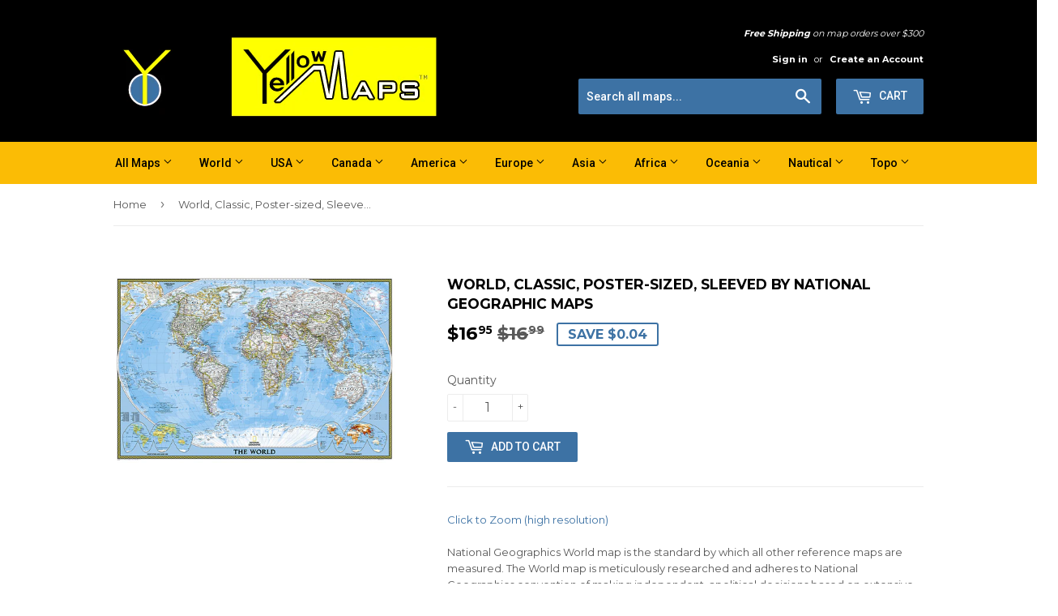

--- FILE ---
content_type: text/html; charset=utf-8
request_url: https://store.yellowmaps.com/products/2067159m-world-classic-poster-sized-sleeved-by-national-geographic-maps
body_size: 19124
content:
<!doctype html>
<!--[if lt IE 7]><html class="no-js lt-ie9 lt-ie8 lt-ie7" lang="en"> <![endif]-->
<!--[if IE 7]><html class="no-js lt-ie9 lt-ie8" lang="en"> <![endif]-->
<!--[if IE 8]><html class="no-js lt-ie9" lang="en"> <![endif]-->
<!--[if IE 9 ]><html class="ie9 no-js"> <![endif]-->
<!--[if (gt IE 9)|!(IE)]><!--> <html class="no-touch no-js"> <!--<![endif]-->
<head>

  <!-- Basic page needs ================================================== -->
  <meta charset="utf-8">
  <meta http-equiv="X-UA-Compatible" content="IE=edge,chrome=1">


  <link rel="shortcut icon" href="//store.yellowmaps.com/cdn/shop/files/yellowmapslogo-new-favicon_32x32.png?v=1614265534" type="image/png" />
  

  <!-- Title and description ================================================== -->
  <title>
  Buy map: World, Classic, Poster-sized, Sleeved by National Geographic &ndash; YellowMaps Map Store
  </title>

  <!-- Bing verify TMP ============ -->
  <meta name="msvalidate.01" content="EDBA87E2859ACD5DD4C9BAC776D9DA9F" />
  

  
    <meta name="description" content="National Geographics World map is the standard by which all other reference maps are measured. The World map is meticulously researched and adheres to...">
  

  <!-- Product meta ================================================== -->
  

  <meta property="og:type" content="product">
  <meta property="og:title" content="World, Classic, Poster-sized, Sleeved by National Geographic Maps">
  <meta property="og:url" content="https://store.yellowmaps.com/products/2067159m-world-classic-poster-sized-sleeved-by-national-geographic-maps">
  
  <meta property="og:image" content="http://store.yellowmaps.com/cdn/shop/products/RE01020379_1_LG_4fb6af9c-b369-44b9-9b99-4bb19e617624_1024x1024.jpg?v=1511419571">
  <meta property="og:image:secure_url" content="https://store.yellowmaps.com/cdn/shop/products/RE01020379_1_LG_4fb6af9c-b369-44b9-9b99-4bb19e617624_1024x1024.jpg?v=1511419571">
  
  <meta property="og:price:amount" content="16.95">
  <meta property="og:price:currency" content="USD">


  
    <meta property="og:description" content="National Geographics World map is the standard by which all other reference maps are measured. The World map is meticulously researched and adheres to...">
  

  <meta property="og:site_name" content="YellowMaps Map Store">

  


<meta name="twitter:card" content="summary">


  <meta name="twitter:card" content="product">
  <meta name="twitter:title" content="World, Classic, Poster-sized, Sleeved by National Geographic Maps">
  <meta name="twitter:description" content="Click to Zoom (high resolution)National Geographics World map is the standard by which all other reference maps are measured. The World map is meticulously researched and adheres to National Geographics convention of making independent, apolitical decisions based on extensive research using multiple authoritative source.The signature Classic style map uses a bright, easy to read color palette featuring blue oceans and stunning shaded relief that has been featured on National Geographic wall maps for over 75 years. Drawn in the Winkel Tripel projection, distortions are minimized and unlike many other World maps, Greenland is show the same size as Argentina and not as the size of all of South America.Thousands of place names are carefully and artistically placed on the map to maintain legibility even in the heavily populated areas of Europe, Asia and the Middle East. Details include clearly defined international boundaries, cities, physical features, rivers, and ocean floor features. Corner inset maps feature vegetation and land use, and population density as well as the north and south polar regions.Poster sized maps make a perfect addition to any sized space. They are specially designed to maximize content in a smaller footprint than standard wall maps and fit precisely into precut">
  <meta name="twitter:image" content="https://store.yellowmaps.com/cdn/shop/products/RE01020379_1_LG_4fb6af9c-b369-44b9-9b99-4bb19e617624_large.jpg?v=1511419571">
  <meta name="twitter:image:width" content="480">
  <meta name="twitter:image:height" content="480">



  <!-- Helpers ================================================== -->
  <link rel="canonical" href="https://store.yellowmaps.com/products/2067159m-world-classic-poster-sized-sleeved-by-national-geographic-maps">
  <meta name="viewport" content="width=device-width,initial-scale=1">

  <!-- CSS ================================================== -->
  <link href="//store.yellowmaps.com/cdn/shop/t/2/assets/theme.scss.css?v=72328466016583700571698967167" rel="stylesheet" type="text/css" media="all" />
  
  
  
  <link href="//fonts.googleapis.com/css?family=Montserrat:400,700" rel="stylesheet" type="text/css" media="all" />


  


  
    
    
    <link href="//fonts.googleapis.com/css?family=Roboto:500" rel="stylesheet" type="text/css" media="all" />
  



  <!-- Header hook for plugins ================================================== -->
  <script>window.performance && window.performance.mark && window.performance.mark('shopify.content_for_header.start');</script><meta id="shopify-digital-wallet" name="shopify-digital-wallet" content="/16552497/digital_wallets/dialog">
<meta name="shopify-checkout-api-token" content="fe8533c3274fac2e6d45c62637c98316">
<meta id="in-context-paypal-metadata" data-shop-id="16552497" data-venmo-supported="false" data-environment="production" data-locale="en_US" data-paypal-v4="true" data-currency="USD">
<link rel="alternate" type="application/json+oembed" href="https://store.yellowmaps.com/products/2067159m-world-classic-poster-sized-sleeved-by-national-geographic-maps.oembed">
<script async="async" src="/checkouts/internal/preloads.js?locale=en-US"></script>
<link rel="preconnect" href="https://shop.app" crossorigin="anonymous">
<script async="async" src="https://shop.app/checkouts/internal/preloads.js?locale=en-US&shop_id=16552497" crossorigin="anonymous"></script>
<script id="apple-pay-shop-capabilities" type="application/json">{"shopId":16552497,"countryCode":"CA","currencyCode":"USD","merchantCapabilities":["supports3DS"],"merchantId":"gid:\/\/shopify\/Shop\/16552497","merchantName":"YellowMaps Map Store","requiredBillingContactFields":["postalAddress","email"],"requiredShippingContactFields":["postalAddress","email"],"shippingType":"shipping","supportedNetworks":["visa","masterCard","amex","discover","jcb"],"total":{"type":"pending","label":"YellowMaps Map Store","amount":"1.00"},"shopifyPaymentsEnabled":true,"supportsSubscriptions":true}</script>
<script id="shopify-features" type="application/json">{"accessToken":"fe8533c3274fac2e6d45c62637c98316","betas":["rich-media-storefront-analytics"],"domain":"store.yellowmaps.com","predictiveSearch":true,"shopId":16552497,"locale":"en"}</script>
<script>var Shopify = Shopify || {};
Shopify.shop = "yellowmaps.myshopify.com";
Shopify.locale = "en";
Shopify.currency = {"active":"USD","rate":"1.0"};
Shopify.country = "US";
Shopify.theme = {"name":"Supply","id":162424400,"schema_name":"Supply","schema_version":"2.0.0","theme_store_id":679,"role":"main"};
Shopify.theme.handle = "null";
Shopify.theme.style = {"id":null,"handle":null};
Shopify.cdnHost = "store.yellowmaps.com/cdn";
Shopify.routes = Shopify.routes || {};
Shopify.routes.root = "/";</script>
<script type="module">!function(o){(o.Shopify=o.Shopify||{}).modules=!0}(window);</script>
<script>!function(o){function n(){var o=[];function n(){o.push(Array.prototype.slice.apply(arguments))}return n.q=o,n}var t=o.Shopify=o.Shopify||{};t.loadFeatures=n(),t.autoloadFeatures=n()}(window);</script>
<script>
  window.ShopifyPay = window.ShopifyPay || {};
  window.ShopifyPay.apiHost = "shop.app\/pay";
  window.ShopifyPay.redirectState = null;
</script>
<script id="shop-js-analytics" type="application/json">{"pageType":"product"}</script>
<script defer="defer" async type="module" src="//store.yellowmaps.com/cdn/shopifycloud/shop-js/modules/v2/client.init-shop-cart-sync_BdyHc3Nr.en.esm.js"></script>
<script defer="defer" async type="module" src="//store.yellowmaps.com/cdn/shopifycloud/shop-js/modules/v2/chunk.common_Daul8nwZ.esm.js"></script>
<script type="module">
  await import("//store.yellowmaps.com/cdn/shopifycloud/shop-js/modules/v2/client.init-shop-cart-sync_BdyHc3Nr.en.esm.js");
await import("//store.yellowmaps.com/cdn/shopifycloud/shop-js/modules/v2/chunk.common_Daul8nwZ.esm.js");

  window.Shopify.SignInWithShop?.initShopCartSync?.({"fedCMEnabled":true,"windoidEnabled":true});

</script>
<script>
  window.Shopify = window.Shopify || {};
  if (!window.Shopify.featureAssets) window.Shopify.featureAssets = {};
  window.Shopify.featureAssets['shop-js'] = {"shop-cart-sync":["modules/v2/client.shop-cart-sync_QYOiDySF.en.esm.js","modules/v2/chunk.common_Daul8nwZ.esm.js"],"init-fed-cm":["modules/v2/client.init-fed-cm_DchLp9rc.en.esm.js","modules/v2/chunk.common_Daul8nwZ.esm.js"],"shop-button":["modules/v2/client.shop-button_OV7bAJc5.en.esm.js","modules/v2/chunk.common_Daul8nwZ.esm.js"],"init-windoid":["modules/v2/client.init-windoid_DwxFKQ8e.en.esm.js","modules/v2/chunk.common_Daul8nwZ.esm.js"],"shop-cash-offers":["modules/v2/client.shop-cash-offers_DWtL6Bq3.en.esm.js","modules/v2/chunk.common_Daul8nwZ.esm.js","modules/v2/chunk.modal_CQq8HTM6.esm.js"],"shop-toast-manager":["modules/v2/client.shop-toast-manager_CX9r1SjA.en.esm.js","modules/v2/chunk.common_Daul8nwZ.esm.js"],"init-shop-email-lookup-coordinator":["modules/v2/client.init-shop-email-lookup-coordinator_UhKnw74l.en.esm.js","modules/v2/chunk.common_Daul8nwZ.esm.js"],"pay-button":["modules/v2/client.pay-button_DzxNnLDY.en.esm.js","modules/v2/chunk.common_Daul8nwZ.esm.js"],"avatar":["modules/v2/client.avatar_BTnouDA3.en.esm.js"],"init-shop-cart-sync":["modules/v2/client.init-shop-cart-sync_BdyHc3Nr.en.esm.js","modules/v2/chunk.common_Daul8nwZ.esm.js"],"shop-login-button":["modules/v2/client.shop-login-button_D8B466_1.en.esm.js","modules/v2/chunk.common_Daul8nwZ.esm.js","modules/v2/chunk.modal_CQq8HTM6.esm.js"],"init-customer-accounts-sign-up":["modules/v2/client.init-customer-accounts-sign-up_C8fpPm4i.en.esm.js","modules/v2/client.shop-login-button_D8B466_1.en.esm.js","modules/v2/chunk.common_Daul8nwZ.esm.js","modules/v2/chunk.modal_CQq8HTM6.esm.js"],"init-shop-for-new-customer-accounts":["modules/v2/client.init-shop-for-new-customer-accounts_CVTO0Ztu.en.esm.js","modules/v2/client.shop-login-button_D8B466_1.en.esm.js","modules/v2/chunk.common_Daul8nwZ.esm.js","modules/v2/chunk.modal_CQq8HTM6.esm.js"],"init-customer-accounts":["modules/v2/client.init-customer-accounts_dRgKMfrE.en.esm.js","modules/v2/client.shop-login-button_D8B466_1.en.esm.js","modules/v2/chunk.common_Daul8nwZ.esm.js","modules/v2/chunk.modal_CQq8HTM6.esm.js"],"shop-follow-button":["modules/v2/client.shop-follow-button_CkZpjEct.en.esm.js","modules/v2/chunk.common_Daul8nwZ.esm.js","modules/v2/chunk.modal_CQq8HTM6.esm.js"],"lead-capture":["modules/v2/client.lead-capture_BntHBhfp.en.esm.js","modules/v2/chunk.common_Daul8nwZ.esm.js","modules/v2/chunk.modal_CQq8HTM6.esm.js"],"checkout-modal":["modules/v2/client.checkout-modal_CfxcYbTm.en.esm.js","modules/v2/chunk.common_Daul8nwZ.esm.js","modules/v2/chunk.modal_CQq8HTM6.esm.js"],"shop-login":["modules/v2/client.shop-login_Da4GZ2H6.en.esm.js","modules/v2/chunk.common_Daul8nwZ.esm.js","modules/v2/chunk.modal_CQq8HTM6.esm.js"],"payment-terms":["modules/v2/client.payment-terms_MV4M3zvL.en.esm.js","modules/v2/chunk.common_Daul8nwZ.esm.js","modules/v2/chunk.modal_CQq8HTM6.esm.js"]};
</script>
<script id="__st">var __st={"a":16552497,"offset":-28800,"reqid":"a3e3842b-6ac5-4fb5-b47c-348879aad185-1768992099","pageurl":"store.yellowmaps.com\/products\/2067159m-world-classic-poster-sized-sleeved-by-national-geographic-maps","u":"513920b2115a","p":"product","rtyp":"product","rid":7839740752};</script>
<script>window.ShopifyPaypalV4VisibilityTracking = true;</script>
<script id="captcha-bootstrap">!function(){'use strict';const t='contact',e='account',n='new_comment',o=[[t,t],['blogs',n],['comments',n],[t,'customer']],c=[[e,'customer_login'],[e,'guest_login'],[e,'recover_customer_password'],[e,'create_customer']],r=t=>t.map((([t,e])=>`form[action*='/${t}']:not([data-nocaptcha='true']) input[name='form_type'][value='${e}']`)).join(','),a=t=>()=>t?[...document.querySelectorAll(t)].map((t=>t.form)):[];function s(){const t=[...o],e=r(t);return a(e)}const i='password',u='form_key',d=['recaptcha-v3-token','g-recaptcha-response','h-captcha-response',i],f=()=>{try{return window.sessionStorage}catch{return}},m='__shopify_v',_=t=>t.elements[u];function p(t,e,n=!1){try{const o=window.sessionStorage,c=JSON.parse(o.getItem(e)),{data:r}=function(t){const{data:e,action:n}=t;return t[m]||n?{data:e,action:n}:{data:t,action:n}}(c);for(const[e,n]of Object.entries(r))t.elements[e]&&(t.elements[e].value=n);n&&o.removeItem(e)}catch(o){console.error('form repopulation failed',{error:o})}}const l='form_type',E='cptcha';function T(t){t.dataset[E]=!0}const w=window,h=w.document,L='Shopify',v='ce_forms',y='captcha';let A=!1;((t,e)=>{const n=(g='f06e6c50-85a8-45c8-87d0-21a2b65856fe',I='https://cdn.shopify.com/shopifycloud/storefront-forms-hcaptcha/ce_storefront_forms_captcha_hcaptcha.v1.5.2.iife.js',D={infoText:'Protected by hCaptcha',privacyText:'Privacy',termsText:'Terms'},(t,e,n)=>{const o=w[L][v],c=o.bindForm;if(c)return c(t,g,e,D).then(n);var r;o.q.push([[t,g,e,D],n]),r=I,A||(h.body.append(Object.assign(h.createElement('script'),{id:'captcha-provider',async:!0,src:r})),A=!0)});var g,I,D;w[L]=w[L]||{},w[L][v]=w[L][v]||{},w[L][v].q=[],w[L][y]=w[L][y]||{},w[L][y].protect=function(t,e){n(t,void 0,e),T(t)},Object.freeze(w[L][y]),function(t,e,n,w,h,L){const[v,y,A,g]=function(t,e,n){const i=e?o:[],u=t?c:[],d=[...i,...u],f=r(d),m=r(i),_=r(d.filter((([t,e])=>n.includes(e))));return[a(f),a(m),a(_),s()]}(w,h,L),I=t=>{const e=t.target;return e instanceof HTMLFormElement?e:e&&e.form},D=t=>v().includes(t);t.addEventListener('submit',(t=>{const e=I(t);if(!e)return;const n=D(e)&&!e.dataset.hcaptchaBound&&!e.dataset.recaptchaBound,o=_(e),c=g().includes(e)&&(!o||!o.value);(n||c)&&t.preventDefault(),c&&!n&&(function(t){try{if(!f())return;!function(t){const e=f();if(!e)return;const n=_(t);if(!n)return;const o=n.value;o&&e.removeItem(o)}(t);const e=Array.from(Array(32),(()=>Math.random().toString(36)[2])).join('');!function(t,e){_(t)||t.append(Object.assign(document.createElement('input'),{type:'hidden',name:u})),t.elements[u].value=e}(t,e),function(t,e){const n=f();if(!n)return;const o=[...t.querySelectorAll(`input[type='${i}']`)].map((({name:t})=>t)),c=[...d,...o],r={};for(const[a,s]of new FormData(t).entries())c.includes(a)||(r[a]=s);n.setItem(e,JSON.stringify({[m]:1,action:t.action,data:r}))}(t,e)}catch(e){console.error('failed to persist form',e)}}(e),e.submit())}));const S=(t,e)=>{t&&!t.dataset[E]&&(n(t,e.some((e=>e===t))),T(t))};for(const o of['focusin','change'])t.addEventListener(o,(t=>{const e=I(t);D(e)&&S(e,y())}));const B=e.get('form_key'),M=e.get(l),P=B&&M;t.addEventListener('DOMContentLoaded',(()=>{const t=y();if(P)for(const e of t)e.elements[l].value===M&&p(e,B);[...new Set([...A(),...v().filter((t=>'true'===t.dataset.shopifyCaptcha))])].forEach((e=>S(e,t)))}))}(h,new URLSearchParams(w.location.search),n,t,e,['guest_login'])})(!0,!0)}();</script>
<script integrity="sha256-4kQ18oKyAcykRKYeNunJcIwy7WH5gtpwJnB7kiuLZ1E=" data-source-attribution="shopify.loadfeatures" defer="defer" src="//store.yellowmaps.com/cdn/shopifycloud/storefront/assets/storefront/load_feature-a0a9edcb.js" crossorigin="anonymous"></script>
<script crossorigin="anonymous" defer="defer" src="//store.yellowmaps.com/cdn/shopifycloud/storefront/assets/shopify_pay/storefront-65b4c6d7.js?v=20250812"></script>
<script data-source-attribution="shopify.dynamic_checkout.dynamic.init">var Shopify=Shopify||{};Shopify.PaymentButton=Shopify.PaymentButton||{isStorefrontPortableWallets:!0,init:function(){window.Shopify.PaymentButton.init=function(){};var t=document.createElement("script");t.src="https://store.yellowmaps.com/cdn/shopifycloud/portable-wallets/latest/portable-wallets.en.js",t.type="module",document.head.appendChild(t)}};
</script>
<script data-source-attribution="shopify.dynamic_checkout.buyer_consent">
  function portableWalletsHideBuyerConsent(e){var t=document.getElementById("shopify-buyer-consent"),n=document.getElementById("shopify-subscription-policy-button");t&&n&&(t.classList.add("hidden"),t.setAttribute("aria-hidden","true"),n.removeEventListener("click",e))}function portableWalletsShowBuyerConsent(e){var t=document.getElementById("shopify-buyer-consent"),n=document.getElementById("shopify-subscription-policy-button");t&&n&&(t.classList.remove("hidden"),t.removeAttribute("aria-hidden"),n.addEventListener("click",e))}window.Shopify?.PaymentButton&&(window.Shopify.PaymentButton.hideBuyerConsent=portableWalletsHideBuyerConsent,window.Shopify.PaymentButton.showBuyerConsent=portableWalletsShowBuyerConsent);
</script>
<script data-source-attribution="shopify.dynamic_checkout.cart.bootstrap">document.addEventListener("DOMContentLoaded",(function(){function t(){return document.querySelector("shopify-accelerated-checkout-cart, shopify-accelerated-checkout")}if(t())Shopify.PaymentButton.init();else{new MutationObserver((function(e,n){t()&&(Shopify.PaymentButton.init(),n.disconnect())})).observe(document.body,{childList:!0,subtree:!0})}}));
</script>
<link id="shopify-accelerated-checkout-styles" rel="stylesheet" media="screen" href="https://store.yellowmaps.com/cdn/shopifycloud/portable-wallets/latest/accelerated-checkout-backwards-compat.css" crossorigin="anonymous">
<style id="shopify-accelerated-checkout-cart">
        #shopify-buyer-consent {
  margin-top: 1em;
  display: inline-block;
  width: 100%;
}

#shopify-buyer-consent.hidden {
  display: none;
}

#shopify-subscription-policy-button {
  background: none;
  border: none;
  padding: 0;
  text-decoration: underline;
  font-size: inherit;
  cursor: pointer;
}

#shopify-subscription-policy-button::before {
  box-shadow: none;
}

      </style>

<script>window.performance && window.performance.mark && window.performance.mark('shopify.content_for_header.end');</script>

  

<!--[if lt IE 9]>
<script src="//cdnjs.cloudflare.com/ajax/libs/html5shiv/3.7.2/html5shiv.min.js" type="text/javascript"></script>
<script src="//store.yellowmaps.com/cdn/shop/t/2/assets/respond.min.js?v=78" type="text/javascript"></script>
<link href="//store.yellowmaps.com/cdn/shop/t/2/assets/respond-proxy.html" id="respond-proxy" rel="respond-proxy" />
<link href="//store.yellowmaps.com/search?q=0759e4d33a3552b9c3d162a172673205" id="respond-redirect" rel="respond-redirect" />
<script src="//store.yellowmaps.com/search?q=0759e4d33a3552b9c3d162a172673205" type="text/javascript"></script>
<![endif]-->
<!--[if (lte IE 9) ]><script src="//store.yellowmaps.com/cdn/shop/t/2/assets/match-media.min.js?v=78" type="text/javascript"></script><![endif]-->


  
  

  <script src="//ajax.googleapis.com/ajax/libs/jquery/1.11.0/jquery.min.js" type="text/javascript"></script>


  <!--[if (gt IE 9)|!(IE)]><!--><script src="//store.yellowmaps.com/cdn/shop/t/2/assets/vendor.js?v=77006336269012142731512672143" defer="defer"></script><!--<![endif]-->
  <!--[if lte IE 9]><script src="//store.yellowmaps.com/cdn/shop/t/2/assets/theme.js?v=48186701386606307671692236704"></script><![endif]-->

  <!--[if (gt IE 9)|!(IE)]><!--><script src="//store.yellowmaps.com/cdn/shop/t/2/assets/theme.js?v=48186701386606307671692236704" defer="defer"></script><!--<![endif]-->
  <!--[if lte IE 9]><script src="//store.yellowmaps.com/cdn/shop/t/2/assets/theme.js?v=48186701386606307671692236704"></script><![endif]-->

  


<!-- Global site tag (gtag.js) - Google Ads: 1070612964 -->
<script async src="https://www.googletagmanager.com/gtag/js?id=AW-1070612964"></script>
<script>
  window.dataLayer = window.dataLayer || [];
  function gtag(){dataLayer.push(arguments);}
  gtag('js', new Date());

  gtag('config', 'AW-1070612964');
</script>



<link href="https://monorail-edge.shopifysvc.com" rel="dns-prefetch">
<script>(function(){if ("sendBeacon" in navigator && "performance" in window) {try {var session_token_from_headers = performance.getEntriesByType('navigation')[0].serverTiming.find(x => x.name == '_s').description;} catch {var session_token_from_headers = undefined;}var session_cookie_matches = document.cookie.match(/_shopify_s=([^;]*)/);var session_token_from_cookie = session_cookie_matches && session_cookie_matches.length === 2 ? session_cookie_matches[1] : "";var session_token = session_token_from_headers || session_token_from_cookie || "";function handle_abandonment_event(e) {var entries = performance.getEntries().filter(function(entry) {return /monorail-edge.shopifysvc.com/.test(entry.name);});if (!window.abandonment_tracked && entries.length === 0) {window.abandonment_tracked = true;var currentMs = Date.now();var navigation_start = performance.timing.navigationStart;var payload = {shop_id: 16552497,url: window.location.href,navigation_start,duration: currentMs - navigation_start,session_token,page_type: "product"};window.navigator.sendBeacon("https://monorail-edge.shopifysvc.com/v1/produce", JSON.stringify({schema_id: "online_store_buyer_site_abandonment/1.1",payload: payload,metadata: {event_created_at_ms: currentMs,event_sent_at_ms: currentMs}}));}}window.addEventListener('pagehide', handle_abandonment_event);}}());</script>
<script id="web-pixels-manager-setup">(function e(e,d,r,n,o){if(void 0===o&&(o={}),!Boolean(null===(a=null===(i=window.Shopify)||void 0===i?void 0:i.analytics)||void 0===a?void 0:a.replayQueue)){var i,a;window.Shopify=window.Shopify||{};var t=window.Shopify;t.analytics=t.analytics||{};var s=t.analytics;s.replayQueue=[],s.publish=function(e,d,r){return s.replayQueue.push([e,d,r]),!0};try{self.performance.mark("wpm:start")}catch(e){}var l=function(){var e={modern:/Edge?\/(1{2}[4-9]|1[2-9]\d|[2-9]\d{2}|\d{4,})\.\d+(\.\d+|)|Firefox\/(1{2}[4-9]|1[2-9]\d|[2-9]\d{2}|\d{4,})\.\d+(\.\d+|)|Chrom(ium|e)\/(9{2}|\d{3,})\.\d+(\.\d+|)|(Maci|X1{2}).+ Version\/(15\.\d+|(1[6-9]|[2-9]\d|\d{3,})\.\d+)([,.]\d+|)( \(\w+\)|)( Mobile\/\w+|) Safari\/|Chrome.+OPR\/(9{2}|\d{3,})\.\d+\.\d+|(CPU[ +]OS|iPhone[ +]OS|CPU[ +]iPhone|CPU IPhone OS|CPU iPad OS)[ +]+(15[._]\d+|(1[6-9]|[2-9]\d|\d{3,})[._]\d+)([._]\d+|)|Android:?[ /-](13[3-9]|1[4-9]\d|[2-9]\d{2}|\d{4,})(\.\d+|)(\.\d+|)|Android.+Firefox\/(13[5-9]|1[4-9]\d|[2-9]\d{2}|\d{4,})\.\d+(\.\d+|)|Android.+Chrom(ium|e)\/(13[3-9]|1[4-9]\d|[2-9]\d{2}|\d{4,})\.\d+(\.\d+|)|SamsungBrowser\/([2-9]\d|\d{3,})\.\d+/,legacy:/Edge?\/(1[6-9]|[2-9]\d|\d{3,})\.\d+(\.\d+|)|Firefox\/(5[4-9]|[6-9]\d|\d{3,})\.\d+(\.\d+|)|Chrom(ium|e)\/(5[1-9]|[6-9]\d|\d{3,})\.\d+(\.\d+|)([\d.]+$|.*Safari\/(?![\d.]+ Edge\/[\d.]+$))|(Maci|X1{2}).+ Version\/(10\.\d+|(1[1-9]|[2-9]\d|\d{3,})\.\d+)([,.]\d+|)( \(\w+\)|)( Mobile\/\w+|) Safari\/|Chrome.+OPR\/(3[89]|[4-9]\d|\d{3,})\.\d+\.\d+|(CPU[ +]OS|iPhone[ +]OS|CPU[ +]iPhone|CPU IPhone OS|CPU iPad OS)[ +]+(10[._]\d+|(1[1-9]|[2-9]\d|\d{3,})[._]\d+)([._]\d+|)|Android:?[ /-](13[3-9]|1[4-9]\d|[2-9]\d{2}|\d{4,})(\.\d+|)(\.\d+|)|Mobile Safari.+OPR\/([89]\d|\d{3,})\.\d+\.\d+|Android.+Firefox\/(13[5-9]|1[4-9]\d|[2-9]\d{2}|\d{4,})\.\d+(\.\d+|)|Android.+Chrom(ium|e)\/(13[3-9]|1[4-9]\d|[2-9]\d{2}|\d{4,})\.\d+(\.\d+|)|Android.+(UC? ?Browser|UCWEB|U3)[ /]?(15\.([5-9]|\d{2,})|(1[6-9]|[2-9]\d|\d{3,})\.\d+)\.\d+|SamsungBrowser\/(5\.\d+|([6-9]|\d{2,})\.\d+)|Android.+MQ{2}Browser\/(14(\.(9|\d{2,})|)|(1[5-9]|[2-9]\d|\d{3,})(\.\d+|))(\.\d+|)|K[Aa][Ii]OS\/(3\.\d+|([4-9]|\d{2,})\.\d+)(\.\d+|)/},d=e.modern,r=e.legacy,n=navigator.userAgent;return n.match(d)?"modern":n.match(r)?"legacy":"unknown"}(),u="modern"===l?"modern":"legacy",c=(null!=n?n:{modern:"",legacy:""})[u],f=function(e){return[e.baseUrl,"/wpm","/b",e.hashVersion,"modern"===e.buildTarget?"m":"l",".js"].join("")}({baseUrl:d,hashVersion:r,buildTarget:u}),m=function(e){var d=e.version,r=e.bundleTarget,n=e.surface,o=e.pageUrl,i=e.monorailEndpoint;return{emit:function(e){var a=e.status,t=e.errorMsg,s=(new Date).getTime(),l=JSON.stringify({metadata:{event_sent_at_ms:s},events:[{schema_id:"web_pixels_manager_load/3.1",payload:{version:d,bundle_target:r,page_url:o,status:a,surface:n,error_msg:t},metadata:{event_created_at_ms:s}}]});if(!i)return console&&console.warn&&console.warn("[Web Pixels Manager] No Monorail endpoint provided, skipping logging."),!1;try{return self.navigator.sendBeacon.bind(self.navigator)(i,l)}catch(e){}var u=new XMLHttpRequest;try{return u.open("POST",i,!0),u.setRequestHeader("Content-Type","text/plain"),u.send(l),!0}catch(e){return console&&console.warn&&console.warn("[Web Pixels Manager] Got an unhandled error while logging to Monorail."),!1}}}}({version:r,bundleTarget:l,surface:e.surface,pageUrl:self.location.href,monorailEndpoint:e.monorailEndpoint});try{o.browserTarget=l,function(e){var d=e.src,r=e.async,n=void 0===r||r,o=e.onload,i=e.onerror,a=e.sri,t=e.scriptDataAttributes,s=void 0===t?{}:t,l=document.createElement("script"),u=document.querySelector("head"),c=document.querySelector("body");if(l.async=n,l.src=d,a&&(l.integrity=a,l.crossOrigin="anonymous"),s)for(var f in s)if(Object.prototype.hasOwnProperty.call(s,f))try{l.dataset[f]=s[f]}catch(e){}if(o&&l.addEventListener("load",o),i&&l.addEventListener("error",i),u)u.appendChild(l);else{if(!c)throw new Error("Did not find a head or body element to append the script");c.appendChild(l)}}({src:f,async:!0,onload:function(){if(!function(){var e,d;return Boolean(null===(d=null===(e=window.Shopify)||void 0===e?void 0:e.analytics)||void 0===d?void 0:d.initialized)}()){var d=window.webPixelsManager.init(e)||void 0;if(d){var r=window.Shopify.analytics;r.replayQueue.forEach((function(e){var r=e[0],n=e[1],o=e[2];d.publishCustomEvent(r,n,o)})),r.replayQueue=[],r.publish=d.publishCustomEvent,r.visitor=d.visitor,r.initialized=!0}}},onerror:function(){return m.emit({status:"failed",errorMsg:"".concat(f," has failed to load")})},sri:function(e){var d=/^sha384-[A-Za-z0-9+/=]+$/;return"string"==typeof e&&d.test(e)}(c)?c:"",scriptDataAttributes:o}),m.emit({status:"loading"})}catch(e){m.emit({status:"failed",errorMsg:(null==e?void 0:e.message)||"Unknown error"})}}})({shopId: 16552497,storefrontBaseUrl: "https://store.yellowmaps.com",extensionsBaseUrl: "https://extensions.shopifycdn.com/cdn/shopifycloud/web-pixels-manager",monorailEndpoint: "https://monorail-edge.shopifysvc.com/unstable/produce_batch",surface: "storefront-renderer",enabledBetaFlags: ["2dca8a86"],webPixelsConfigList: [{"id":"2064506","eventPayloadVersion":"v1","runtimeContext":"LAX","scriptVersion":"1","type":"CUSTOM","privacyPurposes":["ANALYTICS"],"name":"Google Analytics tag (migrated)"},{"id":"shopify-app-pixel","configuration":"{}","eventPayloadVersion":"v1","runtimeContext":"STRICT","scriptVersion":"0450","apiClientId":"shopify-pixel","type":"APP","privacyPurposes":["ANALYTICS","MARKETING"]},{"id":"shopify-custom-pixel","eventPayloadVersion":"v1","runtimeContext":"LAX","scriptVersion":"0450","apiClientId":"shopify-pixel","type":"CUSTOM","privacyPurposes":["ANALYTICS","MARKETING"]}],isMerchantRequest: false,initData: {"shop":{"name":"YellowMaps Map Store","paymentSettings":{"currencyCode":"USD"},"myshopifyDomain":"yellowmaps.myshopify.com","countryCode":"CA","storefrontUrl":"https:\/\/store.yellowmaps.com"},"customer":null,"cart":null,"checkout":null,"productVariants":[{"price":{"amount":16.95,"currencyCode":"USD"},"product":{"title":"World, Classic, Poster-sized, Sleeved by National Geographic Maps","vendor":"National Geographic Maps","id":"7839740752","untranslatedTitle":"World, Classic, Poster-sized, Sleeved by National Geographic Maps","url":"\/products\/2067159m-world-classic-poster-sized-sleeved-by-national-geographic-maps","type":"Wall Map"},"id":"25638560464","image":{"src":"\/\/store.yellowmaps.com\/cdn\/shop\/products\/RE01020379_1_LG_4fb6af9c-b369-44b9-9b99-4bb19e617624.jpg?v=1511419571"},"sku":"2067159M","title":"Default Title","untranslatedTitle":"Default Title"}],"purchasingCompany":null},},"https://store.yellowmaps.com/cdn","fcfee988w5aeb613cpc8e4bc33m6693e112",{"modern":"","legacy":""},{"shopId":"16552497","storefrontBaseUrl":"https:\/\/store.yellowmaps.com","extensionBaseUrl":"https:\/\/extensions.shopifycdn.com\/cdn\/shopifycloud\/web-pixels-manager","surface":"storefront-renderer","enabledBetaFlags":"[\"2dca8a86\"]","isMerchantRequest":"false","hashVersion":"fcfee988w5aeb613cpc8e4bc33m6693e112","publish":"custom","events":"[[\"page_viewed\",{}],[\"product_viewed\",{\"productVariant\":{\"price\":{\"amount\":16.95,\"currencyCode\":\"USD\"},\"product\":{\"title\":\"World, Classic, Poster-sized, Sleeved by National Geographic Maps\",\"vendor\":\"National Geographic Maps\",\"id\":\"7839740752\",\"untranslatedTitle\":\"World, Classic, Poster-sized, Sleeved by National Geographic Maps\",\"url\":\"\/products\/2067159m-world-classic-poster-sized-sleeved-by-national-geographic-maps\",\"type\":\"Wall Map\"},\"id\":\"25638560464\",\"image\":{\"src\":\"\/\/store.yellowmaps.com\/cdn\/shop\/products\/RE01020379_1_LG_4fb6af9c-b369-44b9-9b99-4bb19e617624.jpg?v=1511419571\"},\"sku\":\"2067159M\",\"title\":\"Default Title\",\"untranslatedTitle\":\"Default Title\"}}]]"});</script><script>
  window.ShopifyAnalytics = window.ShopifyAnalytics || {};
  window.ShopifyAnalytics.meta = window.ShopifyAnalytics.meta || {};
  window.ShopifyAnalytics.meta.currency = 'USD';
  var meta = {"product":{"id":7839740752,"gid":"gid:\/\/shopify\/Product\/7839740752","vendor":"National Geographic Maps","type":"Wall Map","handle":"2067159m-world-classic-poster-sized-sleeved-by-national-geographic-maps","variants":[{"id":25638560464,"price":1695,"name":"World, Classic, Poster-sized, Sleeved by National Geographic Maps","public_title":null,"sku":"2067159M"}],"remote":false},"page":{"pageType":"product","resourceType":"product","resourceId":7839740752,"requestId":"a3e3842b-6ac5-4fb5-b47c-348879aad185-1768992099"}};
  for (var attr in meta) {
    window.ShopifyAnalytics.meta[attr] = meta[attr];
  }
</script>
<script class="analytics">
  (function () {
    var customDocumentWrite = function(content) {
      var jquery = null;

      if (window.jQuery) {
        jquery = window.jQuery;
      } else if (window.Checkout && window.Checkout.$) {
        jquery = window.Checkout.$;
      }

      if (jquery) {
        jquery('body').append(content);
      }
    };

    var hasLoggedConversion = function(token) {
      if (token) {
        return document.cookie.indexOf('loggedConversion=' + token) !== -1;
      }
      return false;
    }

    var setCookieIfConversion = function(token) {
      if (token) {
        var twoMonthsFromNow = new Date(Date.now());
        twoMonthsFromNow.setMonth(twoMonthsFromNow.getMonth() + 2);

        document.cookie = 'loggedConversion=' + token + '; expires=' + twoMonthsFromNow;
      }
    }

    var trekkie = window.ShopifyAnalytics.lib = window.trekkie = window.trekkie || [];
    if (trekkie.integrations) {
      return;
    }
    trekkie.methods = [
      'identify',
      'page',
      'ready',
      'track',
      'trackForm',
      'trackLink'
    ];
    trekkie.factory = function(method) {
      return function() {
        var args = Array.prototype.slice.call(arguments);
        args.unshift(method);
        trekkie.push(args);
        return trekkie;
      };
    };
    for (var i = 0; i < trekkie.methods.length; i++) {
      var key = trekkie.methods[i];
      trekkie[key] = trekkie.factory(key);
    }
    trekkie.load = function(config) {
      trekkie.config = config || {};
      trekkie.config.initialDocumentCookie = document.cookie;
      var first = document.getElementsByTagName('script')[0];
      var script = document.createElement('script');
      script.type = 'text/javascript';
      script.onerror = function(e) {
        var scriptFallback = document.createElement('script');
        scriptFallback.type = 'text/javascript';
        scriptFallback.onerror = function(error) {
                var Monorail = {
      produce: function produce(monorailDomain, schemaId, payload) {
        var currentMs = new Date().getTime();
        var event = {
          schema_id: schemaId,
          payload: payload,
          metadata: {
            event_created_at_ms: currentMs,
            event_sent_at_ms: currentMs
          }
        };
        return Monorail.sendRequest("https://" + monorailDomain + "/v1/produce", JSON.stringify(event));
      },
      sendRequest: function sendRequest(endpointUrl, payload) {
        // Try the sendBeacon API
        if (window && window.navigator && typeof window.navigator.sendBeacon === 'function' && typeof window.Blob === 'function' && !Monorail.isIos12()) {
          var blobData = new window.Blob([payload], {
            type: 'text/plain'
          });

          if (window.navigator.sendBeacon(endpointUrl, blobData)) {
            return true;
          } // sendBeacon was not successful

        } // XHR beacon

        var xhr = new XMLHttpRequest();

        try {
          xhr.open('POST', endpointUrl);
          xhr.setRequestHeader('Content-Type', 'text/plain');
          xhr.send(payload);
        } catch (e) {
          console.log(e);
        }

        return false;
      },
      isIos12: function isIos12() {
        return window.navigator.userAgent.lastIndexOf('iPhone; CPU iPhone OS 12_') !== -1 || window.navigator.userAgent.lastIndexOf('iPad; CPU OS 12_') !== -1;
      }
    };
    Monorail.produce('monorail-edge.shopifysvc.com',
      'trekkie_storefront_load_errors/1.1',
      {shop_id: 16552497,
      theme_id: 162424400,
      app_name: "storefront",
      context_url: window.location.href,
      source_url: "//store.yellowmaps.com/cdn/s/trekkie.storefront.cd680fe47e6c39ca5d5df5f0a32d569bc48c0f27.min.js"});

        };
        scriptFallback.async = true;
        scriptFallback.src = '//store.yellowmaps.com/cdn/s/trekkie.storefront.cd680fe47e6c39ca5d5df5f0a32d569bc48c0f27.min.js';
        first.parentNode.insertBefore(scriptFallback, first);
      };
      script.async = true;
      script.src = '//store.yellowmaps.com/cdn/s/trekkie.storefront.cd680fe47e6c39ca5d5df5f0a32d569bc48c0f27.min.js';
      first.parentNode.insertBefore(script, first);
    };
    trekkie.load(
      {"Trekkie":{"appName":"storefront","development":false,"defaultAttributes":{"shopId":16552497,"isMerchantRequest":null,"themeId":162424400,"themeCityHash":"17773611802978880635","contentLanguage":"en","currency":"USD","eventMetadataId":"ec574ac6-a1a5-47f6-ab5f-45a5cc75a820"},"isServerSideCookieWritingEnabled":true,"monorailRegion":"shop_domain","enabledBetaFlags":["65f19447"]},"Session Attribution":{},"S2S":{"facebookCapiEnabled":false,"source":"trekkie-storefront-renderer","apiClientId":580111}}
    );

    var loaded = false;
    trekkie.ready(function() {
      if (loaded) return;
      loaded = true;

      window.ShopifyAnalytics.lib = window.trekkie;

      var originalDocumentWrite = document.write;
      document.write = customDocumentWrite;
      try { window.ShopifyAnalytics.merchantGoogleAnalytics.call(this); } catch(error) {};
      document.write = originalDocumentWrite;

      window.ShopifyAnalytics.lib.page(null,{"pageType":"product","resourceType":"product","resourceId":7839740752,"requestId":"a3e3842b-6ac5-4fb5-b47c-348879aad185-1768992099","shopifyEmitted":true});

      var match = window.location.pathname.match(/checkouts\/(.+)\/(thank_you|post_purchase)/)
      var token = match? match[1]: undefined;
      if (!hasLoggedConversion(token)) {
        setCookieIfConversion(token);
        window.ShopifyAnalytics.lib.track("Viewed Product",{"currency":"USD","variantId":25638560464,"productId":7839740752,"productGid":"gid:\/\/shopify\/Product\/7839740752","name":"World, Classic, Poster-sized, Sleeved by National Geographic Maps","price":"16.95","sku":"2067159M","brand":"National Geographic Maps","variant":null,"category":"Wall Map","nonInteraction":true,"remote":false},undefined,undefined,{"shopifyEmitted":true});
      window.ShopifyAnalytics.lib.track("monorail:\/\/trekkie_storefront_viewed_product\/1.1",{"currency":"USD","variantId":25638560464,"productId":7839740752,"productGid":"gid:\/\/shopify\/Product\/7839740752","name":"World, Classic, Poster-sized, Sleeved by National Geographic Maps","price":"16.95","sku":"2067159M","brand":"National Geographic Maps","variant":null,"category":"Wall Map","nonInteraction":true,"remote":false,"referer":"https:\/\/store.yellowmaps.com\/products\/2067159m-world-classic-poster-sized-sleeved-by-national-geographic-maps"});
      }
    });


        var eventsListenerScript = document.createElement('script');
        eventsListenerScript.async = true;
        eventsListenerScript.src = "//store.yellowmaps.com/cdn/shopifycloud/storefront/assets/shop_events_listener-3da45d37.js";
        document.getElementsByTagName('head')[0].appendChild(eventsListenerScript);

})();</script>
  <script>
  if (!window.ga || (window.ga && typeof window.ga !== 'function')) {
    window.ga = function ga() {
      (window.ga.q = window.ga.q || []).push(arguments);
      if (window.Shopify && window.Shopify.analytics && typeof window.Shopify.analytics.publish === 'function') {
        window.Shopify.analytics.publish("ga_stub_called", {}, {sendTo: "google_osp_migration"});
      }
      console.error("Shopify's Google Analytics stub called with:", Array.from(arguments), "\nSee https://help.shopify.com/manual/promoting-marketing/pixels/pixel-migration#google for more information.");
    };
    if (window.Shopify && window.Shopify.analytics && typeof window.Shopify.analytics.publish === 'function') {
      window.Shopify.analytics.publish("ga_stub_initialized", {}, {sendTo: "google_osp_migration"});
    }
  }
</script>
<script
  defer
  src="https://store.yellowmaps.com/cdn/shopifycloud/perf-kit/shopify-perf-kit-3.0.4.min.js"
  data-application="storefront-renderer"
  data-shop-id="16552497"
  data-render-region="gcp-us-central1"
  data-page-type="product"
  data-theme-instance-id="162424400"
  data-theme-name="Supply"
  data-theme-version="2.0.0"
  data-monorail-region="shop_domain"
  data-resource-timing-sampling-rate="10"
  data-shs="true"
  data-shs-beacon="true"
  data-shs-export-with-fetch="true"
  data-shs-logs-sample-rate="1"
  data-shs-beacon-endpoint="https://store.yellowmaps.com/api/collect"
></script>
</head>

<body id="buy-map-world-classic-poster-sized-sleeved-by-national-geographic" class="template-product" >

  <div id="shopify-section-header" class="shopify-section header-section"><header class="site-header" role="banner">
  <div class="wrapper">

    <div class="grid--full">
      <div class="grid-item large--one-half">
        
          <div class="h1 header-logo" itemscope itemtype="http://schema.org/Organization">
        
          
          
            <a href="/" itemprop="url">
              <img src="//store.yellowmaps.com/cdn/shop/files/yellowmapslogo-new_a28a3877-3fe6-44b1-ad98-7097dbe7dc6c_400x.png?v=1614265086"
                   srcset="//store.yellowmaps.com/cdn/shop/files/yellowmapslogo-new_a28a3877-3fe6-44b1-ad98-7097dbe7dc6c_400x.png?v=1614265086 1x, //store.yellowmaps.com/cdn/shop/files/yellowmapslogo-new_a28a3877-3fe6-44b1-ad98-7097dbe7dc6c_400x@2x.png?v=1614265086 2x"
                   alt="YellowMaps Map Store"
                   itemprop="logo">
            </a>
          
        
          </div>
        
      </div>

      <div class="grid-item large--one-half text-center large--text-right">
        
          <div class="site-header--text-links">
            
              <div class="rte">
                <p><em><strong>Free Shipping</strong></em><em> on map orders over $300</em></p>
            </div>
            

            
              <span class="site-header--meta-links medium-down--hide">
                
                  <a href="/account/login" id="customer_login_link">Sign in</a>
                  <span class="site-header--spacer">or</span>
                  <a href="/account/register" id="customer_register_link">Create an Account</a>
                
              </span>
            
          </div>

          <br class="medium-down--hide">
        

        <form action="/search" method="get" class="search-bar" role="search">
  <input type="hidden" name="type" value="product">

  <input type="search" name="q" value="" placeholder="Search all maps..." aria-label="Search all maps...">
  <button type="submit" class="search-bar--submit icon-fallback-text">
    <span class="icon icon-search" aria-hidden="true"></span>
    <span class="fallback-text">Search</span>
  </button>
</form>


        <a href="/cart" class="header-cart-btn cart-toggle">
          <span class="icon icon-cart"></span>
          Cart <span class="cart-count cart-badge--desktop hidden-count">0</span>
        </a>
      </div>
    </div>

  </div>
</header>

<nav class="nav-bar" role="navigation">
  <div class="wrapper">
    <form action="/search" method="get" class="search-bar" role="search">
  <input type="hidden" name="type" value="product">

  <input type="search" name="q" value="" placeholder="Search all maps..." aria-label="Search all maps...">
  <button type="submit" class="search-bar--submit icon-fallback-text">
    <span class="icon icon-search" aria-hidden="true"></span>
    <span class="fallback-text">Search</span>
  </button>
</form>

    <ul class="site-nav" id="accessibleNav">
  
  <li class="large--hide">
    <a href="/">Home</a>
  </li>
  
  
    
    
      <li class="site-nav--has-dropdown" aria-haspopup="true">
        <a href="/collections">
          All Maps
          <span class="icon-fallback-text">
            <span class="icon icon-arrow-down" aria-hidden="true"></span>
          </span>
        </a>
        <ul class="site-nav--dropdown">
          
            <li ><a href="/collections/all">Browse by Publisher</a></li>
          
            <li ><a href="/collections/wall-maps">Wall Maps</a></li>
          
            <li ><a href="/collections/folded-maps">Folded Maps</a></li>
          
            <li ><a href="/collections/flat-maps">Flat Maps</a></li>
          
            <li ><a href="/collections/atlases">Atlases</a></li>
          
            <li ><a href="/collections/digital-maps">Digital Maps</a></li>
          
            <li ><a href="/collections/nautical-charts">Nautical Charts</a></li>
          
            <li ><a href="/collections/waterproof-paper">Waterproof Paper</a></li>
          
            <li ><a href="/collections/topo-maps">Topo Maps</a></li>
          
            <li ><a href="/collections/other-maps">Miscellaneous Maps</a></li>
          
        </ul>
      </li>
    
  
    
    
      <li class="site-nav--has-dropdown" aria-haspopup="true">
        <a href="/collections/world">
          World
          <span class="icon-fallback-text">
            <span class="icon icon-arrow-down" aria-hidden="true"></span>
          </span>
        </a>
        <ul class="site-nav--dropdown">
          
            <li ><a href="/collections/antarctica">Antarctica</a></li>
          
            <li ><a href="/collections/middle-east">Middle East</a></li>
          
            <li ><a href="/collections/north-america">North America</a></li>
          
            <li ><a href="/collections/central-america">Central America</a></li>
          
            <li ><a href="/collections/south-america">South America</a></li>
          
            <li ><a href="/collections/northeast-usa">Northeast USA</a></li>
          
            <li ><a href="/collections/southeast-usa">Southeast USA</a></li>
          
            <li ><a href="/collections/north-central-usa">North Central USA</a></li>
          
            <li ><a href="/collections/south-central-usa">South Central USA</a></li>
          
            <li ><a href="/collections/northwest-usa">Northwest USA</a></li>
          
            <li ><a href="/collections/southwest-usa">Southwest USA</a></li>
          
            <li ><a href="/collections/caribbean-sea-islands">Caribbean Sea &amp; Islands</a></li>
          
            <li ><a href="/collections/alps">Alps</a></li>
          
            <li ><a href="/collections/balkan-peninsula">Balkan Peninsula</a></li>
          
            <li ><a href="/collections/baltic-states">Baltic States</a></li>
          
            <li ><a href="/collections/mediterranean">Mediterranean</a></li>
          
            <li ><a href="/collections/pyrenees">Pyrenees</a></li>
          
            <li ><a href="/collections/central-asia">Central Asia</a></li>
          
            <li ><a href="/collections/southeast-asia">Southeast Asia</a></li>
          
            <li ><a href="/collections/southern-africa">Southern Africa</a></li>
          
            <li ><a href="/collections/indian-ocean-islands">Indian Ocean &amp; Islands</a></li>
          
            <li ><a href="/collections/arctic">Arctic</a></li>
          
        </ul>
      </li>
    
  
    
    
      <li class="site-nav--has-dropdown" aria-haspopup="true">
        <a href="/collections/united-states">
          USA
          <span class="icon-fallback-text">
            <span class="icon icon-arrow-down" aria-hidden="true"></span>
          </span>
        </a>
        <ul class="site-nav--dropdown">
          
            <li ><a href="/collections/alabama">Alabama</a></li>
          
            <li ><a href="/collections/alaska">Alaska</a></li>
          
            <li ><a href="/collections/arizona">Arizona</a></li>
          
            <li ><a href="/collections/arkansas">Arkansas</a></li>
          
            <li ><a href="/collections/california">California</a></li>
          
            <li ><a href="/collections/colorado">Colorado</a></li>
          
            <li ><a href="/collections/connecticut">Connecticut</a></li>
          
            <li ><a href="/collections/delaware">Delaware</a></li>
          
            <li ><a href="/collections/district-of-columbia">District of Columbia</a></li>
          
            <li ><a href="/collections/florida">Florida</a></li>
          
            <li ><a href="/collections/georgia-usa">Georgia</a></li>
          
            <li ><a href="/collections/hawaii">Hawaii</a></li>
          
            <li ><a href="/collections/idaho">Idaho</a></li>
          
            <li ><a href="/collections/illinois">Illinois</a></li>
          
            <li ><a href="/collections/indiana">Indiana</a></li>
          
            <li ><a href="/collections/iowa">Iowa</a></li>
          
            <li ><a href="/collections/kansas">Kansas</a></li>
          
            <li ><a href="/collections/kentucky">Kentucky</a></li>
          
            <li ><a href="/collections/louisiana">Louisiana</a></li>
          
            <li ><a href="/collections/maine">Maine</a></li>
          
            <li ><a href="/collections/maryland">Maryland</a></li>
          
            <li ><a href="/collections/massachusetts">Massachusetts</a></li>
          
            <li ><a href="/collections/minnesota">Minnesota</a></li>
          
            <li ><a href="/collections/michigan">Michigan</a></li>
          
            <li ><a href="/collections/mississippi">Mississippi</a></li>
          
            <li ><a href="/collections/missouri">Missouri</a></li>
          
            <li ><a href="/collections/montana">Montana</a></li>
          
            <li ><a href="/collections/nebraska">Nebraska</a></li>
          
            <li ><a href="/collections/nevada">Nevada</a></li>
          
            <li ><a href="/collections/new-hampshire">New Hampshire</a></li>
          
            <li ><a href="/collections/new-jersey">New Jersey</a></li>
          
            <li ><a href="/collections/new-mexico">New Mexico</a></li>
          
            <li ><a href="/collections/new-york">New York</a></li>
          
            <li ><a href="/collections/north-carolina">North Carolina</a></li>
          
            <li ><a href="/collections/north-dakota">North Dakota</a></li>
          
            <li ><a href="/collections/ohio">Ohio</a></li>
          
            <li ><a href="/collections/oklahoma">Oklahoma</a></li>
          
            <li ><a href="/collections/oregon">Oregon</a></li>
          
            <li ><a href="/collections/pennsylvania">Pennsylvania</a></li>
          
            <li ><a href="/collections/rhode-island">Rhode Island</a></li>
          
            <li ><a href="/collections/south-carolina">South Carolina</a></li>
          
            <li ><a href="/collections/south-dakota">South Dakota</a></li>
          
            <li ><a href="/collections/tennessee">Tennessee</a></li>
          
            <li ><a href="/collections/texas">Texas</a></li>
          
            <li ><a href="/collections/utah">Utah</a></li>
          
            <li ><a href="/collections/vermont">Vermont</a></li>
          
            <li ><a href="/collections/virginia">Virginia</a></li>
          
            <li ><a href="/collections/washington">Washington</a></li>
          
            <li ><a href="/collections/west-virginia">West Virginia</a></li>
          
            <li ><a href="/collections/wisconsin">Wisconsin</a></li>
          
            <li ><a href="/collections/wyoming">Wyoming</a></li>
          
        </ul>
      </li>
    
  
    
    
      <li class="site-nav--has-dropdown" aria-haspopup="true">
        <a href="/collections/canada">
          Canada
          <span class="icon-fallback-text">
            <span class="icon icon-arrow-down" aria-hidden="true"></span>
          </span>
        </a>
        <ul class="site-nav--dropdown">
          
            <li ><a href="/collections/alberta">Alberta</a></li>
          
            <li ><a href="/collections/british-columbia">British Columbia</a></li>
          
            <li ><a href="/collections/manitoba">Manitoba</a></li>
          
            <li ><a href="/collections/new-brunswick">New Brunswick</a></li>
          
            <li ><a href="/collections/newfoundland-and-labrador">Newfoundland and Labrador</a></li>
          
            <li ><a href="/collections/northwest-territories">Northwest Territories</a></li>
          
            <li ><a href="/collections/nova-scotia">Nova Scotia</a></li>
          
            <li ><a href="/collections/nunavut">Nunavut</a></li>
          
            <li ><a href="/collections/ontario">Ontario</a></li>
          
            <li ><a href="/collections/prince-edward-island">Prince Edward Island</a></li>
          
            <li ><a href="/collections/quebec">Quebec</a></li>
          
            <li ><a href="/collections/saskatchewan">Saskatchewan</a></li>
          
            <li ><a href="/collections/yukon">Yukon</a></li>
          
        </ul>
      </li>
    
  
    
    
      <li class="site-nav--has-dropdown" aria-haspopup="true">
        <a href="/collections/america-maps">
          America
          <span class="icon-fallback-text">
            <span class="icon icon-arrow-down" aria-hidden="true"></span>
          </span>
        </a>
        <ul class="site-nav--dropdown">
          
            <li ><a href="/collections/mexico">Mexico</a></li>
          
            <li ><a href="/collections/belize">Belize</a></li>
          
            <li ><a href="/collections/costa-rica">Costa Rica</a></li>
          
            <li ><a href="/collections/el-salvador">El Salvador</a></li>
          
            <li ><a href="/collections/guatemala">Guatemala</a></li>
          
            <li ><a href="/collections/honduras">Honduras</a></li>
          
            <li ><a href="/collections/nicaragua">Nicaragua</a></li>
          
            <li ><a href="/collections/panama">Panama</a></li>
          
            <li ><a href="/collections/aruba">Aruba</a></li>
          
            <li ><a href="/collections/bahamas">Bahamas</a></li>
          
            <li ><a href="/collections/bonaire">Bonaire</a></li>
          
            <li ><a href="/collections/cayman-islands">Cayman Islands</a></li>
          
            <li ><a href="/collections/cuba">Cuba</a></li>
          
            <li ><a href="/collections/curacao">Curacao</a></li>
          
            <li ><a href="/collections/dominican-republic">Dominican Republic</a></li>
          
            <li ><a href="/collections/guadeloupe">Guadeloupe</a></li>
          
            <li ><a href="/collections/jamaica">Jamaica</a></li>
          
            <li ><a href="/collections/martinique">Martinique</a></li>
          
            <li ><a href="/collections/puerto-rico">Puerto Rico</a></li>
          
            <li ><a href="/collections/trinidad-tobago">Trinidad &amp; Tobago</a></li>
          
            <li ><a href="/collections/virgin-islands">Virgin Islands</a></li>
          
            <li ><a href="/collections/argentina">Argentina</a></li>
          
            <li ><a href="/collections/bolivia">Bolivia</a></li>
          
            <li ><a href="/collections/brazil">Brazil</a></li>
          
            <li ><a href="/collections/chile">Chile</a></li>
          
            <li ><a href="/collections/colombia">Colombia</a></li>
          
            <li ><a href="/collections/ecuador">Ecuador</a></li>
          
            <li ><a href="/collections/paraguay">Paraguay</a></li>
          
            <li ><a href="/collections/peru">Peru</a></li>
          
            <li ><a href="/collections/uruguay">Uruguay</a></li>
          
            <li ><a href="/collections/venezuela">Venezuela</a></li>
          
        </ul>
      </li>
    
  
    
    
      <li class="site-nav--has-dropdown" aria-haspopup="true">
        <a href="/collections/europe">
          Europe
          <span class="icon-fallback-text">
            <span class="icon icon-arrow-down" aria-hidden="true"></span>
          </span>
        </a>
        <ul class="site-nav--dropdown">
          
            <li ><a href="/collections/albania">Albania</a></li>
          
            <li ><a href="/collections/armenia">Armenia</a></li>
          
            <li ><a href="/collections/austria">Austria</a></li>
          
            <li ><a href="/collections/belarus">Belarus</a></li>
          
            <li ><a href="/collections/belgium">Belgium</a></li>
          
            <li ><a href="/collections/bulgaria">Bulgaria</a></li>
          
            <li ><a href="/collections/croatia">Croatia</a></li>
          
            <li ><a href="/collections/czech-republic">Czech Republic</a></li>
          
            <li ><a href="/collections/denmark">Denmark</a></li>
          
            <li ><a href="/collections/estonia">Estonia</a></li>
          
            <li ><a href="/collections/finland">Finland</a></li>
          
            <li ><a href="/collections/france">France</a></li>
          
            <li ><a href="/collections/germany">Germany</a></li>
          
            <li ><a href="/collections/great-britain">Great Britain</a></li>
          
            <li ><a href="/collections/greece">Greece</a></li>
          
            <li ><a href="/collections/hungary">Hungary</a></li>
          
            <li ><a href="/collections/iceland">Iceland</a></li>
          
            <li ><a href="/collections/ireland">Ireland</a></li>
          
            <li ><a href="/collections/italy">Italy</a></li>
          
            <li ><a href="/collections/kosovo">Kosovo</a></li>
          
            <li ><a href="/collections/latvia">Latvia</a></li>
          
            <li ><a href="/collections/lithuania">Lithuania</a></li>
          
            <li ><a href="/collections/luxembourg">Luxembourg</a></li>
          
            <li ><a href="/collections/macedonia">Macedonia</a></li>
          
            <li ><a href="/collections/malta">Malta</a></li>
          
            <li ><a href="/collections/moldova">Moldova</a></li>
          
            <li ><a href="/collections/montenegro">Montenegro</a></li>
          
            <li ><a href="/collections/netherlands">Netherlands</a></li>
          
            <li ><a href="/collections/norway">Norway</a></li>
          
            <li ><a href="/collections/poland">Poland</a></li>
          
            <li ><a href="/collections/portugal">Portugal</a></li>
          
            <li ><a href="/collections/romania">Romania</a></li>
          
            <li ><a href="/collections/russia">Russia</a></li>
          
            <li ><a href="/collections/serbia">Serbia</a></li>
          
            <li ><a href="/collections/slovak-republic">Slovak Republic</a></li>
          
            <li ><a href="/collections/slovenia">Slovenia</a></li>
          
            <li ><a href="/collections/spain">Spain</a></li>
          
            <li ><a href="/collections/sweden">Sweden</a></li>
          
            <li ><a href="/collections/switzerland">Switzerland</a></li>
          
            <li ><a href="/collections/turkey">Turkey</a></li>
          
            <li ><a href="/collections/ukraine">Ukraine</a></li>
          
        </ul>
      </li>
    
  
    
    
      <li class="site-nav--has-dropdown" aria-haspopup="true">
        <a href="/collections/asia">
          Asia
          <span class="icon-fallback-text">
            <span class="icon icon-arrow-down" aria-hidden="true"></span>
          </span>
        </a>
        <ul class="site-nav--dropdown">
          
            <li ><a href="/collections/afghanistan">Afghanistan</a></li>
          
            <li ><a href="/collections/bhutan">Bhutan</a></li>
          
            <li ><a href="/collections/brunei">Brunei</a></li>
          
            <li ><a href="/collections/cambodia">Cambodia</a></li>
          
            <li ><a href="/collections/china">China</a></li>
          
            <li ><a href="/collections/cyprus">Cyprus</a></li>
          
            <li ><a href="/collections/georgia">Georgia</a></li>
          
            <li ><a href="/collections/india">India</a></li>
          
            <li ><a href="/collections/indonesia">Indonesia</a></li>
          
            <li ><a href="/collections/iran">Iran</a></li>
          
            <li ><a href="/collections/iraq">Iraq</a></li>
          
            <li ><a href="/collections/israel">Israel</a></li>
          
            <li ><a href="/collections/japan">Japan</a></li>
          
            <li ><a href="/collections/jordan">Jordan</a></li>
          
            <li ><a href="/collections/singapore">Singapore</a></li>
          
            <li ><a href="/collections/kazakhstan">Kazakhstan</a></li>
          
            <li ><a href="/collections/laos">Laos</a></li>
          
            <li ><a href="/collections/lebanon">Lebanon</a></li>
          
            <li ><a href="/collections/malaysia">Malaysia</a></li>
          
            <li ><a href="/collections/mongolia">Mongolia</a></li>
          
            <li ><a href="/collections/myanmar-burma">Myanmar (Burma)</a></li>
          
            <li ><a href="/collections/nepal">Nepal</a></li>
          
            <li ><a href="/collections/oman">Oman</a></li>
          
            <li ><a href="/collections/pakistan">Pakistan</a></li>
          
            <li ><a href="/collections/papua-new-guinea">Papua New Guinea</a></li>
          
            <li ><a href="/collections/philippines">Philippines</a></li>
          
            <li ><a href="/collections/russia">Russia</a></li>
          
            <li ><a href="/collections/saudi-arabia">Saudi Arabia</a></li>
          
            <li ><a href="/collections/korean-peninsula">South Korea</a></li>
          
            <li ><a href="/collections/sri-lanka">Sri Lanka</a></li>
          
            <li ><a href="/collections/syria">Syria</a></li>
          
            <li ><a href="/collections/taiwan">Taiwan</a></li>
          
            <li ><a href="/collections/thailand">Thailand</a></li>
          
            <li ><a href="/collections/turkey">Turkey</a></li>
          
            <li ><a href="/collections/united-arab-emirates">United Arab Emirates</a></li>
          
            <li ><a href="/collections/vietnam">Vietnam</a></li>
          
            <li ><a href="/collections/yemen">Yemen</a></li>
          
        </ul>
      </li>
    
  
    
    
      <li class="site-nav--has-dropdown" aria-haspopup="true">
        <a href="/collections/africa">
          Africa
          <span class="icon-fallback-text">
            <span class="icon icon-arrow-down" aria-hidden="true"></span>
          </span>
        </a>
        <ul class="site-nav--dropdown">
          
            <li ><a href="/collections/algeria">Algeria</a></li>
          
            <li ><a href="/collections/angola">Angola</a></li>
          
            <li ><a href="/collections/botswana">Botswana</a></li>
          
            <li ><a href="/collections/cameroon">Cameroon</a></li>
          
            <li ><a href="/collections/cape-verde">Cape Verde</a></li>
          
            <li ><a href="/collections/congo-dem-rep-of">Congo, Dem Rep of</a></li>
          
            <li ><a href="/collections/djibouti">Djibouti</a></li>
          
            <li ><a href="/collections/egypt">Egypt</a></li>
          
            <li ><a href="/collections/ethiopia">Ethiopia</a></li>
          
            <li ><a href="/collections/gabon">Gabon</a></li>
          
            <li ><a href="/collections/ghana">Ghana</a></li>
          
            <li ><a href="/collections/kenya">Kenya</a></li>
          
            <li ><a href="/collections/libya">Libya</a></li>
          
            <li ><a href="/collections/madagascar">Madagascar</a></li>
          
            <li ><a href="/collections/mali">Mali</a></li>
          
            <li ><a href="/collections/mauritania">Mauritania</a></li>
          
            <li ><a href="/collections/morocco">Morocco</a></li>
          
            <li ><a href="/collections/mozambique">Mozambique</a></li>
          
            <li ><a href="/collections/namibia">Namibia</a></li>
          
            <li ><a href="/collections/senegal">Senegal</a></li>
          
            <li ><a href="/collections/somalia">Somalia</a></li>
          
            <li ><a href="/collections/south-africa">South Africa</a></li>
          
            <li ><a href="/collections/sudan">Sudan</a></li>
          
            <li ><a href="/collections/tanzania">Tanzania</a></li>
          
            <li ><a href="/collections/togo">Togo</a></li>
          
            <li ><a href="/collections/tunisia">Tunisia</a></li>
          
            <li ><a href="/collections/uganda">Uganda</a></li>
          
            <li ><a href="/collections/zambia">Zambia</a></li>
          
            <li ><a href="/collections/zimbabwe">Zimbabwe</a></li>
          
        </ul>
      </li>
    
  
    
    
      <li class="site-nav--has-dropdown" aria-haspopup="true">
        <a href="/collections/pacific-ocean-islands">
          Oceania
          <span class="icon-fallback-text">
            <span class="icon icon-arrow-down" aria-hidden="true"></span>
          </span>
        </a>
        <ul class="site-nav--dropdown">
          
            <li ><a href="/collections/australia">Australia</a></li>
          
            <li ><a href="/collections/new-zealand">New Zealand</a></li>
          
            <li ><a href="/collections/pacific-ocean-islands">Pacific Ocean &amp; Islands</a></li>
          
        </ul>
      </li>
    
  
    
    
      <li class="site-nav--has-dropdown" aria-haspopup="true">
        <a href="/collections/nautical-charts">
          Nautical
          <span class="icon-fallback-text">
            <span class="icon icon-arrow-down" aria-hidden="true"></span>
          </span>
        </a>
        <ul class="site-nav--dropdown">
          
            <li ><a href="/collections/nautical-charts-noaa">Nautical Charts: NOAA (USA)</a></li>
          
            <li ><a href="/collections/nautical-charts-nga">Nautical Charts: NGA (USA)</a></li>
          
            <li ><a href="/collections/nautical-charts-chs">Nautical Charts: CHS (Canada)</a></li>
          
            <li ><a href="/collections/nautical-charts-shom">Nautical Charts: SHOM (France)</a></li>
          
            <li ><a href="/collections/nautical-charts-semar-mexico">Nautical Charts: SEMAR (Mexico)</a></li>
          
            <li ><a href="/collections/nautical-charts-linz-new-zealand">Nautical Charts: LINZ (New Zealand)</a></li>
          
            <li ><a href="/collections/nautical-charts-kartverket-norway">Nautical Charts: Kartverket (Norway)</a></li>
          
        </ul>
      </li>
    
  
    
    
      <li class="site-nav--has-dropdown" aria-haspopup="true">
        <a href="/collections/topo-maps">
          Topo
          <span class="icon-fallback-text">
            <span class="icon icon-arrow-down" aria-hidden="true"></span>
          </span>
        </a>
        <ul class="site-nav--dropdown">
          
            <li ><a href="/collections/nrcan-topos">NRCAN Paper topos: Canada</a></li>
          
            <li ><a href="/collections/usgs-topo-maps">USGS Paper topos: USA</a></li>
          
            <li ><a href="/collections/digital-topo-maps-dvd-canada">Digital Topo Maps (DVD): Canada</a></li>
          
            <li ><a href="/collections/digital-topo-maps-dvd-usa">Digital Topo Maps (DVD): USA</a></li>
          
        </ul>
      </li>
    
  

  
    
      <li class="customer-navlink large--hide"><a href="/account/login" id="customer_login_link">Sign in</a></li>
      <li class="customer-navlink large--hide"><a href="/account/register" id="customer_register_link">Create an Account</a></li>
    
  
</ul>

  </div>
</nav>

<div id="mobileNavBar">
  <div class="display-table-cell">
    <a class="menu-toggle mobileNavBar-link"><span class="icon icon-hamburger"></span>Menu</a>
  </div>
  <div class="display-table-cell">
    <a href="/cart" class="cart-toggle mobileNavBar-link">
      <span class="icon icon-cart"></span>
      Cart <span class="cart-count hidden-count">0</span>
    </a>
  </div>
</div>

</div>

  <main class="wrapper main-content" role="main">

    

<div id="shopify-section-product-template" class="shopify-section product-template-section"><div id="ProductSection" data-section-id="product-template" data-section-type="product-template" data-zoom-toggle="zoom-in" data-zoomEnabled="true" data-related-enabled="" data-social-sharing="" data-show-compare-at-price="true" data-stock="false" data-incoming-transfer="false">





<nav class="breadcrumb" role="navigation" aria-label="breadcrumbs">
  <a href="/" title="Back to the frontpage">Home</a>

  

    
    <span class="divider" aria-hidden="true">&rsaquo;</span>
    <span class="breadcrumb--truncate">World, Classic, Poster-sized, Sleeved by National Geographic Maps</span>

  
</nav>



<div class="grid" itemscope itemtype="http://schema.org/Product">
  <meta itemprop="url" content="https://store.yellowmaps.com/products/2067159m-world-classic-poster-sized-sleeved-by-national-geographic-maps">
  <meta itemprop="image" content="//store.yellowmaps.com/cdn/shop/products/RE01020379_1_LG_4fb6af9c-b369-44b9-9b99-4bb19e617624_grande.jpg?v=1511419571">

  <div class="grid-item large--two-fifths">
    <div class="grid">
      <div class="grid-item large--eleven-twelfths text-center">
        <div class="product-photo-container" id="productPhoto-product-template">
          
          <img id="productPhotoImg-product-template" src="//store.yellowmaps.com/cdn/shop/products/RE01020379_1_LG_4fb6af9c-b369-44b9-9b99-4bb19e617624_large.jpg?v=1511419571" alt="Buy map World, Classic, Poster-sized, Sleeved by National Geographic Maps"  data-zoom="//store.yellowmaps.com/cdn/shop/products/RE01020379_1_LG_4fb6af9c-b369-44b9-9b99-4bb19e617624_1024x1024.jpg?v=1511419571" data-image-id="262463848464">
        </div>
        

      </div>
    </div>

  </div>

  <div class="grid-item large--three-fifths">

    <h1 class="h2" itemprop="name">World, Classic, Poster-sized, Sleeved by National Geographic Maps</h1>

    

    <div itemprop="offers" itemscope itemtype="http://schema.org/Offer">

      

      <meta itemprop="priceCurrency" content="USD">
      <meta itemprop="price" content="16.95">

      <ul class="inline-list product-meta">
        <li>
          <span id="productPrice-product-template" class="h1">
            







<small aria-hidden="true">$16<sup>95</sup></small>
<span class="visually-hidden">$16.95</span>

          </span>
        </li>
        
        <li>
          <span id="comparePrice-product-template" class="sale-tag large">
            
            
            





Save $0.04



          </span>
        </li>
        
        
      </ul>

      <hr id="variantBreak" class="hr--clear hr--small">

      <link itemprop="availability" href="http://schema.org/InStock">

      <form action="/cart/add" method="post" enctype="multipart/form-data" id="addToCartForm">
        <select name="id" id="productSelect-product-template" class="product-variants product-variants-product-template">
          
            

              <option  selected="selected"  data-sku="2067159M" value="25638560464">Default Title - $16.95 USD</option>

            
          
        </select>

        
          <label for="quantity" class="quantity-selector quantity-selector-product-template">Quantity</label>
          <input type="number" id="quantity" name="quantity" value="1" min="1" class="quantity-selector">
        

        <button type="submit" name="add" id="addToCart" class="btn">
          <span class="icon icon-cart"></span>
          <span id="addToCartText-product-template">Add to Cart</span>
        </button>
        
      </form>

      <hr>

    </div>

    <div class="product-description rte" itemprop="description">
      <a href="http://images.natgeomaps.com/PROD_ZOOM/RE01020379.html" target="_blank" title="High-res preview of World, Classic, Poster-sized, Sleeved by National Geographic Maps">Click to Zoom (high resolution)</a><br><br><p>National Geographics World map is the standard by which all other reference maps are measured. The World map is meticulously researched and adheres to National Geographics convention of making independent, apolitical decisions based on extensive research using multiple authoritative source.<br><br>The signature Classic style map uses a bright, easy to read color palette featuring blue oceans and stunning shaded relief that has been featured on National Geographic wall maps for over 75 years. Drawn in the Winkel Tripel projection, distortions are minimized and unlike many other World maps, Greenland is show the same size as Argentina and not as the size of all of South America.<br><br>Thousands of place names are carefully and artistically placed on the map to maintain legibility even in the heavily populated areas of Europe, Asia and the Middle East. Details include clearly defined international boundaries, cities, physical features, rivers, and ocean floor features. Corner inset maps feature vegetation and land use, and population density as well as the north and south polar regions.<br><br>Poster sized maps make a perfect addition to any sized space. They are specially designed to maximize content in a smaller footprint than standard wall maps and fit precisely into precut poster sized frames which makes finishing and hanging them a breeze.</p><br><ul>
<li>Product Number: 2067159M</li>
<li>Product Code: NG_WOR_POS_WA_S</li>
<li>Publisher Product ID: RE01020379</li>
<li>ISBN: 9781597752121</li>
<li>Year of Publication: 2014</li>
<li>Unfolded Size: 20.87 x 32.87 inches</li>
<li>Map type: Wall Map</li>
<li>Geographical region: World</li>
</ul>
    </div>

    
      



<div class="social-sharing is-clean" data-permalink="https://store.yellowmaps.com/products/2067159m-world-classic-poster-sized-sleeved-by-national-geographic-maps">

  
    <a target="_blank" href="//www.facebook.com/sharer.php?u=https://store.yellowmaps.com/products/2067159m-world-classic-poster-sized-sleeved-by-national-geographic-maps" class="share-facebook" title="Share on Facebook">
      <span class="icon icon-facebook" aria-hidden="true"></span>
      <span class="share-title" aria-hidden="true">Share</span>
      <span class="visually-hidden">Share on Facebook</span>
    </a>
  

  
    <a target="_blank" href="//twitter.com/share?text=World,%20Classic,%20Poster-sized,%20Sleeved%20by%20National%20Geographic%20Maps&amp;url=https://store.yellowmaps.com/products/2067159m-world-classic-poster-sized-sleeved-by-national-geographic-maps&amp;source=webclient" class="share-twitter" title="Tweet on Twitter">
      <span class="icon icon-twitter" aria-hidden="true"></span>
      <span class="share-title" aria-hidden="true">Tweet</span>
      <span class="visually-hidden">Tweet on Twitter</span>
    </a>
  

  

    
      <a target="_blank" href="//pinterest.com/pin/create/button/?url=https://store.yellowmaps.com/products/2067159m-world-classic-poster-sized-sleeved-by-national-geographic-maps&amp;media=http://store.yellowmaps.com/cdn/shop/products/RE01020379_1_LG_4fb6af9c-b369-44b9-9b99-4bb19e617624_1024x1024.jpg?v=1511419571&amp;description=World,%20Classic,%20Poster-sized,%20Sleeved%20by%20National%20Geographic%20Maps" class="share-pinterest" title="Pin on Pinterest">
        <span class="icon icon-pinterest" aria-hidden="true"></span>
        <span class="share-title" aria-hidden="true">Pin it</span>
        <span class="visually-hidden">Pin on Pinterest</span>
      </a>
    

  

</div>

    

  </div>
</div>


  
  





  <hr>
  <h2 class="h1">Related Maps</h2>
  <div class="grid-uniform">
    
    
    
      
        
          











<div class="grid-item large--one-fifth medium--one-third small--one-half">

  <a href="/collections/national-geographic-maps/products/2032659m-florida-guidemap-by-national-geographic-maps" class="product-grid-item">
    <div class="product-grid-image">
      <div class="product-grid-image--centered">
        
        <img src="//store.yellowmaps.com/cdn/shop/products/GM01020314_0_LG_2f30d38b-cfb3-45eb-9a2f-190e3ddc1c79_600x600.jpg?v=1511417909" 
        srcset="//store.yellowmaps.com/cdn/shop/products/GM01020314_0_LG_2f30d38b-cfb3-45eb-9a2f-190e3ddc1c79_600x600.jpg?v=1511417909 1x, //store.yellowmaps.com/cdn/shop/products/GM01020314_0_LG_2f30d38b-cfb3-45eb-9a2f-190e3ddc1c79_600x600@2x.jpg?v=1511417909 2x"
        alt="Buy map Florida GuideMap by National Geographic Maps">
      </div>
    </div>

    <p>Florida GuideMap by National Geographic Maps</p>

    <div class="product-item--price">
      <span class="h1 medium--left">
        
          <span class="visually-hidden">Regular price</span>
        
        







<small aria-hidden="true">$14<sup>95</sup></small>
<span class="visually-hidden">$14.95</span>

        
      </span>

      
    </div>

    
  </a>

</div>

        
      
    
      
        
          











<div class="grid-item large--one-fifth medium--one-third small--one-half">

  <a href="/collections/national-geographic-maps/products/2059755m-georgia-guidemap-by-national-geographic-maps" class="product-grid-item">
    <div class="product-grid-image">
      <div class="product-grid-image--centered">
        
        <img src="//store.yellowmaps.com/cdn/shop/products/GM01020594_0_LG_e0dbdd2a-4219-4e7c-a013-296942014841_600x600.jpg?v=1511419381" 
        srcset="//store.yellowmaps.com/cdn/shop/products/GM01020594_0_LG_e0dbdd2a-4219-4e7c-a013-296942014841_600x600.jpg?v=1511419381 1x, //store.yellowmaps.com/cdn/shop/products/GM01020594_0_LG_e0dbdd2a-4219-4e7c-a013-296942014841_600x600@2x.jpg?v=1511419381 2x"
        alt="Buy map Georgia GuideMap by National Geographic Maps">
      </div>
    </div>

    <p>Georgia GuideMap by National Geographic Maps</p>

    <div class="product-item--price">
      <span class="h1 medium--left">
        
          <span class="visually-hidden">Regular price</span>
        
        







<small aria-hidden="true">$14<sup>95</sup></small>
<span class="visually-hidden">$14.95</span>

        
      </span>

      
    </div>

    
  </a>

</div>

        
      
    
      
        
          











<div class="grid-item large--one-fifth medium--one-third small--one-half sold-out">

  <a href="/collections/national-geographic-maps/products/ymtow7900100-adventure-paper-letter-by-national-geographic" class="product-grid-item">
    <div class="product-grid-image">
      <div class="product-grid-image--centered">
        
          <div class="badge badge--sold-out"><span class="badge-label">Sold Out</span></div>
        
        <img src="//store.yellowmaps.com/cdn/shop/products/Advpaper_20x11_20DLR_0817c4e3-e0bf-449d-8650-c1fd34f7f539_600x600.jpg?v=1486818024" 
        srcset="//store.yellowmaps.com/cdn/shop/products/Advpaper_20x11_20DLR_0817c4e3-e0bf-449d-8650-c1fd34f7f539_600x600.jpg?v=1486818024 1x, //store.yellowmaps.com/cdn/shop/products/Advpaper_20x11_20DLR_0817c4e3-e0bf-449d-8650-c1fd34f7f539_600x600@2x.jpg?v=1486818024 2x"
        alt="Buy waterproof paper Adventure Paper Letter by National Geographic">
      </div>
    </div>

    <p>Adventure Paper Letter by National Geographic</p>

    <div class="product-item--price">
      <span class="h1 medium--left">
        
          <span class="visually-hidden">Regular price</span>
        
        







<small aria-hidden="true">$39<sup>95</sup></small>
<span class="visually-hidden">$39.95</span>

        
      </span>

      
    </div>

    
  </a>

</div>

        
      
    
      
        
          











<div class="grid-item large--one-fifth medium--one-third small--one-half">

  <a href="/collections/national-geographic-maps/products/2034492m-north-carolina-guidemap-by-national-geographic-maps" class="product-grid-item">
    <div class="product-grid-image">
      <div class="product-grid-image--centered">
        
        <img src="//store.yellowmaps.com/cdn/shop/products/GM00620542_0_LG_b361670a-300b-4051-9b42-a0e37a572ef1_600x600.jpg?v=1511418392" 
        srcset="//store.yellowmaps.com/cdn/shop/products/GM00620542_0_LG_b361670a-300b-4051-9b42-a0e37a572ef1_600x600.jpg?v=1511418392 1x, //store.yellowmaps.com/cdn/shop/products/GM00620542_0_LG_b361670a-300b-4051-9b42-a0e37a572ef1_600x600@2x.jpg?v=1511418392 2x"
        alt="Buy map North Carolina GuideMap by National Geographic Maps">
      </div>
    </div>

    <p>North Carolina GuideMap by National Geographic Maps</p>

    <div class="product-item--price">
      <span class="h1 medium--left">
        
          <span class="visually-hidden">Regular price</span>
        
        







<small aria-hidden="true">$14<sup>95</sup></small>
<span class="visually-hidden">$14.95</span>

        
      </span>

      
    </div>

    
  </a>

</div>

        
      
    
      
        
          











<div class="grid-item large--one-fifth medium--one-third small--one-half">

  <a href="/collections/national-geographic-maps/products/2030872m-united-states-decorator-laminated-by-national-geographic-maps" class="product-grid-item">
    <div class="product-grid-image">
      <div class="product-grid-image--centered">
        
        <img src="//store.yellowmaps.com/cdn/shop/products/RE00622083_1_LG_6cab86c4-7c74-4df1-9ad5-acb27b54e88c_600x600.jpg?v=1511417669" 
        srcset="//store.yellowmaps.com/cdn/shop/products/RE00622083_1_LG_6cab86c4-7c74-4df1-9ad5-acb27b54e88c_600x600.jpg?v=1511417669 1x, //store.yellowmaps.com/cdn/shop/products/RE00622083_1_LG_6cab86c4-7c74-4df1-9ad5-acb27b54e88c_600x600@2x.jpg?v=1511417669 2x"
        alt="Buy map United States, Decorator, Laminated by National Geographic Maps">
      </div>
    </div>

    <p>United States, Decorator, Laminated by National Geographic Maps</p>

    <div class="product-item--price">
      <span class="h1 medium--left">
        
          <span class="visually-hidden">Regular price</span>
        
        







<small aria-hidden="true">$34<sup>99</sup></small>
<span class="visually-hidden">$34.99</span>

        
      </span>

      
    </div>

    
  </a>

</div>

        
      
    
      
        
      
    
  </div>







  <script type="application/json" id="ProductJson-product-template">
    {"id":7839740752,"title":"World, Classic, Poster-sized, Sleeved by National Geographic Maps","handle":"2067159m-world-classic-poster-sized-sleeved-by-national-geographic-maps","description":"\u003ca href=\"http:\/\/images.natgeomaps.com\/PROD_ZOOM\/RE01020379.html\" target=\"_blank\" title=\"High-res preview of World, Classic, Poster-sized, Sleeved by National Geographic Maps\"\u003eClick to Zoom (high resolution)\u003c\/a\u003e\u003cbr\u003e\u003cbr\u003e\u003cp\u003eNational Geographics World map is the standard by which all other reference maps are measured. The World map is meticulously researched and adheres to National Geographics convention of making independent, apolitical decisions based on extensive research using multiple authoritative source.\u003cbr\u003e\u003cbr\u003eThe signature Classic style map uses a bright, easy to read color palette featuring blue oceans and stunning shaded relief that has been featured on National Geographic wall maps for over 75 years. Drawn in the Winkel Tripel projection, distortions are minimized and unlike many other World maps, Greenland is show the same size as Argentina and not as the size of all of South America.\u003cbr\u003e\u003cbr\u003eThousands of place names are carefully and artistically placed on the map to maintain legibility even in the heavily populated areas of Europe, Asia and the Middle East. Details include clearly defined international boundaries, cities, physical features, rivers, and ocean floor features. Corner inset maps feature vegetation and land use, and population density as well as the north and south polar regions.\u003cbr\u003e\u003cbr\u003ePoster sized maps make a perfect addition to any sized space. They are specially designed to maximize content in a smaller footprint than standard wall maps and fit precisely into precut poster sized frames which makes finishing and hanging them a breeze.\u003c\/p\u003e\u003cbr\u003e\u003cul\u003e\n\u003cli\u003eProduct Number: 2067159M\u003c\/li\u003e\n\u003cli\u003eProduct Code: NG_WOR_POS_WA_S\u003c\/li\u003e\n\u003cli\u003ePublisher Product ID: RE01020379\u003c\/li\u003e\n\u003cli\u003eISBN: 9781597752121\u003c\/li\u003e\n\u003cli\u003eYear of Publication: 2014\u003c\/li\u003e\n\u003cli\u003eUnfolded Size: 20.87 x 32.87 inches\u003c\/li\u003e\n\u003cli\u003eMap type: Wall Map\u003c\/li\u003e\n\u003cli\u003eGeographical region: World\u003c\/li\u003e\n\u003c\/ul\u003e","published_at":"2016-12-13T03:44:22-08:00","created_at":"2016-12-13T03:44:23-08:00","vendor":"National Geographic Maps","type":"Wall Map","tags":["National Geographic Maps"],"price":1695,"price_min":1695,"price_max":1695,"available":true,"price_varies":false,"compare_at_price":1699,"compare_at_price_min":1699,"compare_at_price_max":1699,"compare_at_price_varies":false,"variants":[{"id":25638560464,"title":"Default Title","option1":"Default Title","option2":null,"option3":null,"sku":"2067159M","requires_shipping":true,"taxable":true,"featured_image":null,"available":true,"name":"World, Classic, Poster-sized, Sleeved by National Geographic Maps","public_title":null,"options":["Default Title"],"price":1695,"weight":70,"compare_at_price":1699,"inventory_quantity":40,"inventory_management":"shopify","inventory_policy":"deny","barcode":"9781597752121","requires_selling_plan":false,"selling_plan_allocations":[]}],"images":["\/\/store.yellowmaps.com\/cdn\/shop\/products\/RE01020379_1_LG_4fb6af9c-b369-44b9-9b99-4bb19e617624.jpg?v=1511419571"],"featured_image":"\/\/store.yellowmaps.com\/cdn\/shop\/products\/RE01020379_1_LG_4fb6af9c-b369-44b9-9b99-4bb19e617624.jpg?v=1511419571","options":["Title"],"media":[{"alt":"Buy map World, Classic, Poster-sized, Sleeved by National Geographic Maps","id":1241372950650,"position":1,"preview_image":{"aspect_ratio":1.499,"height":667,"width":1000,"src":"\/\/store.yellowmaps.com\/cdn\/shop\/products\/RE01020379_1_LG_4fb6af9c-b369-44b9-9b99-4bb19e617624.jpg?v=1511419571"},"aspect_ratio":1.499,"height":667,"media_type":"image","src":"\/\/store.yellowmaps.com\/cdn\/shop\/products\/RE01020379_1_LG_4fb6af9c-b369-44b9-9b99-4bb19e617624.jpg?v=1511419571","width":1000}],"requires_selling_plan":false,"selling_plan_groups":[],"content":"\u003ca href=\"http:\/\/images.natgeomaps.com\/PROD_ZOOM\/RE01020379.html\" target=\"_blank\" title=\"High-res preview of World, Classic, Poster-sized, Sleeved by National Geographic Maps\"\u003eClick to Zoom (high resolution)\u003c\/a\u003e\u003cbr\u003e\u003cbr\u003e\u003cp\u003eNational Geographics World map is the standard by which all other reference maps are measured. The World map is meticulously researched and adheres to National Geographics convention of making independent, apolitical decisions based on extensive research using multiple authoritative source.\u003cbr\u003e\u003cbr\u003eThe signature Classic style map uses a bright, easy to read color palette featuring blue oceans and stunning shaded relief that has been featured on National Geographic wall maps for over 75 years. Drawn in the Winkel Tripel projection, distortions are minimized and unlike many other World maps, Greenland is show the same size as Argentina and not as the size of all of South America.\u003cbr\u003e\u003cbr\u003eThousands of place names are carefully and artistically placed on the map to maintain legibility even in the heavily populated areas of Europe, Asia and the Middle East. Details include clearly defined international boundaries, cities, physical features, rivers, and ocean floor features. Corner inset maps feature vegetation and land use, and population density as well as the north and south polar regions.\u003cbr\u003e\u003cbr\u003ePoster sized maps make a perfect addition to any sized space. They are specially designed to maximize content in a smaller footprint than standard wall maps and fit precisely into precut poster sized frames which makes finishing and hanging them a breeze.\u003c\/p\u003e\u003cbr\u003e\u003cul\u003e\n\u003cli\u003eProduct Number: 2067159M\u003c\/li\u003e\n\u003cli\u003eProduct Code: NG_WOR_POS_WA_S\u003c\/li\u003e\n\u003cli\u003ePublisher Product ID: RE01020379\u003c\/li\u003e\n\u003cli\u003eISBN: 9781597752121\u003c\/li\u003e\n\u003cli\u003eYear of Publication: 2014\u003c\/li\u003e\n\u003cli\u003eUnfolded Size: 20.87 x 32.87 inches\u003c\/li\u003e\n\u003cli\u003eMap type: Wall Map\u003c\/li\u003e\n\u003cli\u003eGeographical region: World\u003c\/li\u003e\n\u003c\/ul\u003e"}
  </script>
  

</div>


</div>

  </main>

  <div id="shopify-section-footer" class="shopify-section footer-section">

<footer class="site-footer small--text-center" role="contentinfo">
  <div class="wrapper">

    <div class="grid">

    

      


    <div class="grid-item small--one-whole two-twelfths">
      
        <h3>Quick links</h3>
      

      
        <ul>
          
            <li><a href="/">Store Home</a></li>
          
            <li><a href="/pages/shipping-information">Shipping Information</a></li>
          
            <li><a href="/pages/map-store-q-a">Q & A</a></li>
          
            <li><a href="http://www.yellowmaps.com/">Online Maps</a></li>
          
            <li><a href="/search">Map Search</a></li>
          
            <li><a href="http://www.yellowmaps.biz/">Contact Us</a></li>
          
        </ul>

        
      </div>
    

      


    <div class="grid-item small--one-whole one-half">
      
        <h3>YellowMaps Map Store</h3>
      

      

            
              <p>We carry any map from anywhere. If you don't see it here, we can print it, or order it in for you. Your maps ship from Minnesota, which is centrally located to deliver products fast to anywhere in North America.</p><p></p><p><strong>maps@yellowmaps.com</strong></p><p></p><p>Toll-free: <strong>1-888-645-1113</strong></p><p></p><p>PO Box 10, Kleena Kleene BC V0L 1M0,  Canada<br/> 5130 Industrial St., Unit 100-200, Maple Plain, MN  55359, United States</p><p></p>
            


        
      </div>
    

      


    <div class="grid-item small--one-whole one-third">
      
        <h3>Newsletter</h3>
      

      
          <div class="form-vertical">
    <form method="post" action="/contact#contact_form" id="contact_form" accept-charset="UTF-8" class="contact-form"><input type="hidden" name="form_type" value="customer" /><input type="hidden" name="utf8" value="✓" />
      
      
        <input type="hidden" name="contact[tags]" value="newsletter">
        <div class="input-group">
          <label for="Email" class="visually-hidden">E-mail</label>
          <input type="email" value="" placeholder="Email Address" name="contact[email]" id="Email" class="input-group-field" aria-label="Email Address" autocorrect="off" autocapitalize="off">
          <span class="input-group-btn">
            <button type="submit" class="btn-secondary btn--small" name="commit" id="subscribe">Sign Up</button>
          </span>
        </div>
      
    </form>
  </div>
        
      </div>
    

  </div>

  

    <div class="grid">
    
      
      </div>
      <hr class="hr--small">
      <div class="grid">
      <div class="grid-item large--two-fifths">
          <ul class="legal-links inline-list">
              <li>
                &copy; 2026 <a href="/" title="">YellowMaps Map Store</a>
              </li>
              <li>
                <a target="_blank" rel="nofollow" href="https://www.shopify.com?utm_campaign=poweredby&amp;utm_medium=shopify&amp;utm_source=onlinestore">Powered by Shopify</a>
              </li>
          </ul>
      </div>

      
        <div class="grid-item large--three-fifths large--text-right">
          
          <ul class="inline-list payment-icons">
            
              
                <li>
                  <span class="icon-fallback-text">
                    <span class="icon icon-american_express" aria-hidden="true"></span>
                    <span class="fallback-text">american express</span>
                  </span>
                </li>
              
            
              
                <li>
                  <span class="icon-fallback-text">
                    <span class="icon icon-apple_pay" aria-hidden="true"></span>
                    <span class="fallback-text">apple pay</span>
                  </span>
                </li>
              
            
              
                <li>
                  <span class="icon-fallback-text">
                    <span class="icon icon-diners_club" aria-hidden="true"></span>
                    <span class="fallback-text">diners club</span>
                  </span>
                </li>
              
            
              
                <li>
                  <span class="icon-fallback-text">
                    <span class="icon icon-discover" aria-hidden="true"></span>
                    <span class="fallback-text">discover</span>
                  </span>
                </li>
              
            
              
            
              
                <li>
                  <span class="icon-fallback-text">
                    <span class="icon icon-master" aria-hidden="true"></span>
                    <span class="fallback-text">master</span>
                  </span>
                </li>
              
            
              
                <li>
                  <span class="icon-fallback-text">
                    <span class="icon icon-paypal" aria-hidden="true"></span>
                    <span class="fallback-text">paypal</span>
                  </span>
                </li>
              
            
              
            
              
                <li>
                  <span class="icon-fallback-text">
                    <span class="icon icon-visa" aria-hidden="true"></span>
                    <span class="fallback-text">visa</span>
                  </span>
                </li>
              
            
          </ul>
        </div>
      

    </div>

  </div>

</footer>


</div>

  <script>
  var moneyFormat = '${{amount}}';
  </script>



  
  <script id="cartTemplate" type="text/template">
  
    <form action="/cart" method="post" class="cart-form" novalidate>
      <div class="ajaxifyCart--products">
        {{#items}}
        <div class="ajaxifyCart--product">
          <div class="ajaxifyCart--row" data-line="{{line}}">
            <div class="grid">
              <div class="grid-item large--two-thirds">
                <div class="grid">
                  <div class="grid-item one-quarter">
                    <a href="{{url}}" class="ajaxCart--product-image"><img src="{{img}}" alt=""></a>
                  </div>
                  <div class="grid-item three-quarters">
                    <a href="{{url}}" class="h4">{{name}}</a>
                    <p>{{variation}}</p>
                  </div>
                </div>
              </div>
              <div class="grid-item large--one-third">
                <div class="grid">
                  <div class="grid-item one-third">
                    <div class="ajaxifyCart--qty">
                      <input type="text" name="updates[]" class="ajaxifyCart--num" value="{{itemQty}}" min="0" data-line="{{line}}" aria-label="quantity" pattern="[0-9]*">
                      <span class="ajaxifyCart--qty-adjuster ajaxifyCart--add" data-line="{{line}}" data-qty="{{itemAdd}}">+</span>
                      <span class="ajaxifyCart--qty-adjuster ajaxifyCart--minus" data-line="{{line}}" data-qty="{{itemMinus}}">-</span>
                    </div>
                  </div>
                  <div class="grid-item one-third text-center">
                    <p>{{price}}</p>
                  </div>
                  <div class="grid-item one-third text-right">
                    <p>
                      <small><a href="/cart/change?line={{line}}&amp;quantity=0" class="ajaxifyCart--remove" data-line="{{line}}">Remove</a></small>
                    </p>
                  </div>
                </div>
              </div>
            </div>
          </div>
        </div>
        {{/items}}
      </div>
      <div class="ajaxifyCart--row text-right medium-down--text-center">
        <span class="h3">Subtotal {{totalPrice}}</span>
        <input type="submit" class="{{btnClass}}" name="checkout" value="Checkout">
      </div>
    </form>
  
  </script>
  <script id="drawerTemplate" type="text/template">
  
    <div id="ajaxifyDrawer" class="ajaxify-drawer">
      <div id="ajaxifyCart" class="ajaxifyCart--content {{wrapperClass}}"></div>
    </div>
    <div class="ajaxifyDrawer-caret"><span></span></div>
  
  </script>
  <script id="modalTemplate" type="text/template">
  
    <div id="ajaxifyModal" class="ajaxify-modal">
      <div id="ajaxifyCart" class="ajaxifyCart--content"></div>
    </div>
  
  </script>
  <script id="ajaxifyQty" type="text/template">
  
    <div class="ajaxifyCart--qty">
      <input type="text" class="ajaxifyCart--num" value="{{itemQty}}" data-id="{{key}}" min="0" data-line="{{line}}" aria-label="quantity" pattern="[0-9]*">
      <span class="ajaxifyCart--qty-adjuster ajaxifyCart--add" data-id="{{key}}" data-line="{{line}}" data-qty="{{itemAdd}}">+</span>
      <span class="ajaxifyCart--qty-adjuster ajaxifyCart--minus" data-id="{{key}}" data-line="{{line}}" data-qty="{{itemMinus}}">-</span>
    </div>
  
  </script>
  <script id="jsQty" type="text/template">
  
    <div class="js-qty">
      <input type="text" class="js--num" value="{{itemQty}}" min="1" data-id="{{key}}" aria-label="quantity" pattern="[0-9]*" name="{{inputName}}" id="{{inputId}}">
      <span class="js--qty-adjuster js--add" data-id="{{key}}" data-qty="{{itemAdd}}">+</span>
      <span class="js--qty-adjuster js--minus" data-id="{{key}}" data-qty="{{itemMinus}}">-</span>
    </div>
  
  </script>


  <script>
  jQuery(function($) {
    ajaxifyShopify.init({
      method: 'modal',
      wrapperClass: 'wrapper',
      formSelector: '#addToCartForm',
      addToCartSelector: '#addToCart',
      cartCountSelector: '.cart-count',
      toggleCartButton: '.cart-toggle',
      useCartTemplate: true,
      btnClass: 'btn',
      moneyFormat: "${{amount}}",
      disableAjaxCart: false,
      enableQtySelectors: true
    });
  });
  </script>


</body>
</html>
